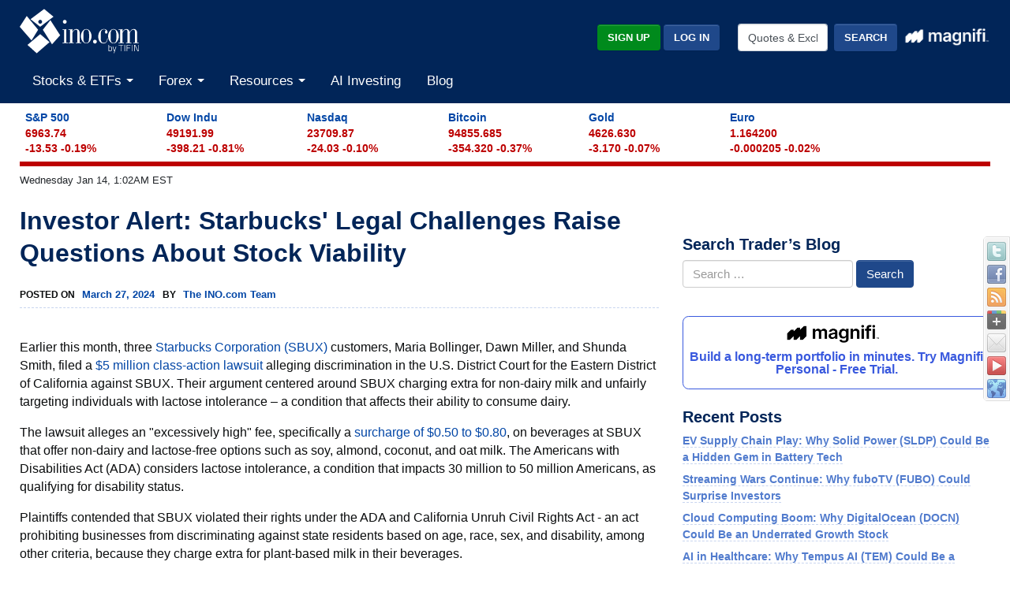

--- FILE ---
content_type: text/html; charset=UTF-8
request_url: https://www.ino.com/blog/2024/03/investor-alert-starbucks-legal-challenges-raise-questions-about-stock-viability/
body_size: 18458
content:
<!DOCTYPE html>
<html class="no-js" lang="en-US" xmlns:fb="https://www.facebook.com/2008/fbml" xmlns:addthis="https://www.addthis.com/help/api-spec" >
<head>
<meta charset="UTF-8">
<meta http-equiv="X-UA-Compatible" content="IE=edge">
<meta name="viewport" content="width=device-width, initial-scale=1">
<link rel="profile" href="https://gmpg.org/xfn/11">
<meta name="theme-color" content="#012558">
<link rel="SHORTCUT ICON" href="https://assets.ino.com/img/logo/ino-icon.ico">
<link rel="apple-touch-icon" href="https://assets.ino.com/img/logo/ino-apple-57.png">
<link rel="dns-prefetch" href="https://www.google.com">
<link rel="preconnect" href="https://www.google-analytics.com">
<link rel="preconnect" href="https://www.gstatic.com">

<script data-cfasync="false" type="text/javascript">
  var freestar = freestar || {};
  freestar.hitTime = Date.now();
  freestar.queue = freestar.queue || [];
  freestar.config = freestar.config || {};
  freestar.debug = window.location.search.indexOf('fsdebug') === -1 ? false : true;
  freestar.config.enabled_slots = [];
  !function(a,b){var c=b.getElementsByTagName("script")[0],d=b.createElement("script"),e="https://a.pub.network/ino-com";e+=freestar.debug?"/qa/pubfig.min.js":"/pubfig.min.js",d.async=!0,d.src=e,c.parentNode.insertBefore(d,c)}(window,document);
  freestar.initCallback = function () { (freestar.config.enabled_slots.length === 0) ? freestar.initCallbackCalled = false : freestar.newAdSlots(freestar.config.enabled_slots) }
</script>

<meta name='robots' content='index, follow, max-image-preview:large, max-snippet:-1, max-video-preview:-1' />

            <script data-no-defer="1" data-ezscrex="false" data-cfasync="false" data-pagespeed-no-defer data-cookieconsent="ignore">
                var ctPublicFunctions = {"_ajax_nonce":"5fce57de15","_rest_nonce":"f67013f83a","_ajax_url":"\/blog\/wp-admin\/admin-ajax.php","_rest_url":"https:\/\/www.ino.com\/blog\/wp-json\/","data__cookies_type":"alternative","data__ajax_type":"rest","text__wait_for_decoding":"Decoding the contact data, let us a few seconds to finish. Anti-Spam by CleanTalk","cookiePrefix":"","wprocket_detected":false,"host_url":"www.ino.com"}
            </script>
        
            <script data-no-defer="1" data-ezscrex="false" data-cfasync="false" data-pagespeed-no-defer data-cookieconsent="ignore">
                var ctPublic = {"_ajax_nonce":"5fce57de15","settings__forms__check_internal":"0","settings__forms__check_external":"0","settings__forms__search_test":"1","settings__data__bot_detector_enabled":"1","blog_home":"https:\/\/www.ino.com\/blog\/","pixel__setting":"3","pixel__enabled":true,"pixel__url":"https:\/\/moderate11-v4.cleantalk.org\/pixel\/e164bd6c2df7d80c3d02e43074fd2c12.gif","data__email_check_before_post":"1","data__email_check_exist_post":0,"data__cookies_type":"alternative","data__key_is_ok":true,"data__visible_fields_required":true,"wl_brandname":"Anti-Spam by CleanTalk","wl_brandname_short":"CleanTalk","ct_checkjs_key":"95f56b1ccdc945ee8ed33c9c861d2d9d1adbbfbdffe24b62c6664ba65f926f70","emailEncoderPassKey":"daa690b3124652a7217c4bc67e15d112","bot_detector_forms_excluded":"W10=","advancedCacheExists":false,"varnishCacheExists":true,"wc_ajax_add_to_cart":false}
            </script>
        
	<!-- This site is optimized with the Yoast SEO Premium plugin v23.4 (Yoast SEO v23.6) - https://yoast.com/wordpress/plugins/seo/ -->
	<title>Investor Alert: Starbucks&#039; Legal Challenges Raise Questions About Stock Viability - INO.com Trader&#039;s Blog</title>
	<meta name="description" content="Starbucks (SBUX) heavily influences the coffee market. However, it faces considerable legal obstacles, highlighting the necessity of a comprehensive review before evaluating it as a potential investment option. Thus, let us examine the company&#039;s current standing and its possible repercussions on performance, reputation, and sustainability in the long run…" />
	<link rel="canonical" href="https://www.ino.com/blog/2024/03/investor-alert-starbucks-legal-challenges-raise-questions-about-stock-viability/" />
	<meta property="og:locale" content="en_US" />
	<meta property="og:type" content="article" />
	<meta property="og:title" content="Investor Alert: Starbucks&#039; Legal Challenges Raise Questions About Stock Viability - INO.com Trader&#039;s Blog" />
	<meta property="og:description" content="Starbucks (SBUX) heavily influences the coffee market. However, it faces considerable legal obstacles, highlighting the necessity of a comprehensive review before evaluating it as a potential investment option. Thus, let us examine the company&#039;s current standing and its possible repercussions on performance, reputation, and sustainability in the long run…" />
	<meta property="og:url" content="https://www.ino.com/blog/2024/03/investor-alert-starbucks-legal-challenges-raise-questions-about-stock-viability/" />
	<meta property="og:site_name" content="INO.com Trader&#039;s Blog" />
	<meta property="article:publisher" content="https://www.facebook.com/inocom/" />
	<meta property="article:published_time" content="2024-03-27T10:00:02+00:00" />
	<meta property="article:modified_time" content="2024-04-01T14:15:40+00:00" />
	<meta property="og:image" content="https://www.ino.com/blog/wp-content/uploads/2010/07/starbucksman.jpg" />
	<meta property="og:image:width" content="288" />
	<meta property="og:image:height" content="290" />
	<meta property="og:image:type" content="image/jpeg" />
	<meta name="author" content="The INO.com Team" />
	<meta name="twitter:card" content="summary_large_image" />
	<meta name="twitter:label1" content="Written by" />
	<meta name="twitter:data1" content="The INO.com Team" />
	<meta name="twitter:label2" content="Est. reading time" />
	<meta name="twitter:data2" content="5 minutes" />
	<script type="application/ld+json" class="yoast-schema-graph">{"@context":"https://schema.org","@graph":[{"@type":"Article","@id":"https://www.ino.com/blog/2024/03/investor-alert-starbucks-legal-challenges-raise-questions-about-stock-viability/#article","isPartOf":{"@id":"https://www.ino.com/blog/2024/03/investor-alert-starbucks-legal-challenges-raise-questions-about-stock-viability/"},"author":{"name":"The INO.com Team","@id":"https://www.ino.com/blog/#/schema/person/d86a8cce826b7bd105200d88bb28a280"},"headline":"Investor Alert: Starbucks' Legal Challenges Raise Questions About Stock Viability","datePublished":"2024-03-27T10:00:02+00:00","dateModified":"2024-04-01T14:15:40+00:00","mainEntityOfPage":{"@id":"https://www.ino.com/blog/2024/03/investor-alert-starbucks-legal-challenges-raise-questions-about-stock-viability/"},"wordCount":873,"publisher":{"@id":"https://www.ino.com/blog/#organization"},"image":{"@id":"https://www.ino.com/blog/2024/03/investor-alert-starbucks-legal-challenges-raise-questions-about-stock-viability/#primaryimage"},"thumbnailUrl":"https://www.ino.com/blog/wp-content/uploads/2010/07/starbucksman.jpg","keywords":["$5 million class-action lawsuit","221 shares","246 shares","5","a negative impact on its business","an unsuccessful beta test","boycott SBUX products","burn and laceration risks","Nestlé S.A. (NSRGY)","Rachel Ruggeri","sell 3","Starbucks Corporation (SBUX)","surcharge of $0.50 to $0.80"],"articleSection":["General"],"inLanguage":"en-US"},{"@type":"WebPage","@id":"https://www.ino.com/blog/2024/03/investor-alert-starbucks-legal-challenges-raise-questions-about-stock-viability/","url":"https://www.ino.com/blog/2024/03/investor-alert-starbucks-legal-challenges-raise-questions-about-stock-viability/","name":"Investor Alert: Starbucks' Legal Challenges Raise Questions About Stock Viability - INO.com Trader&#039;s Blog","isPartOf":{"@id":"https://www.ino.com/blog/#website"},"primaryImageOfPage":{"@id":"https://www.ino.com/blog/2024/03/investor-alert-starbucks-legal-challenges-raise-questions-about-stock-viability/#primaryimage"},"image":{"@id":"https://www.ino.com/blog/2024/03/investor-alert-starbucks-legal-challenges-raise-questions-about-stock-viability/#primaryimage"},"thumbnailUrl":"https://www.ino.com/blog/wp-content/uploads/2010/07/starbucksman.jpg","datePublished":"2024-03-27T10:00:02+00:00","dateModified":"2024-04-01T14:15:40+00:00","description":"Starbucks (SBUX) heavily influences the coffee market. However, it faces considerable legal obstacles, highlighting the necessity of a comprehensive review before evaluating it as a potential investment option. Thus, let us examine the company's current standing and its possible repercussions on performance, reputation, and sustainability in the long run…","inLanguage":"en-US","potentialAction":[{"@type":"ReadAction","target":["https://www.ino.com/blog/2024/03/investor-alert-starbucks-legal-challenges-raise-questions-about-stock-viability/"]}]},{"@type":"ImageObject","inLanguage":"en-US","@id":"https://www.ino.com/blog/2024/03/investor-alert-starbucks-legal-challenges-raise-questions-about-stock-viability/#primaryimage","url":"https://www.ino.com/blog/wp-content/uploads/2010/07/starbucksman.jpg","contentUrl":"https://www.ino.com/blog/wp-content/uploads/2010/07/starbucksman.jpg","width":"288","height":"290"},{"@type":"WebSite","@id":"https://www.ino.com/blog/#website","url":"https://www.ino.com/blog/","name":"INO.com Trader&#039;s Blog","description":"Expert Charts, Trading Tips and Technical Analysis from INO.com","publisher":{"@id":"https://www.ino.com/blog/#organization"},"potentialAction":[{"@type":"SearchAction","target":{"@type":"EntryPoint","urlTemplate":"https://www.ino.com/blog/?s={search_term_string}"},"query-input":{"@type":"PropertyValueSpecification","valueRequired":true,"valueName":"search_term_string"}}],"inLanguage":"en-US"},{"@type":"Organization","@id":"https://www.ino.com/blog/#organization","name":"INO.com Trader&#039;s Blog","url":"https://www.ino.com/blog/","logo":{"@type":"ImageObject","inLanguage":"en-US","@id":"https://www.ino.com/blog/#/schema/logo/image/","url":"https://www.ino.com/blog/wp-content/uploads/2018/12/inologo-400.jpg","contentUrl":"https://www.ino.com/blog/wp-content/uploads/2018/12/inologo-400.jpg","width":400,"height":472,"caption":"INO.com Trader&#039;s Blog"},"image":{"@id":"https://www.ino.com/blog/#/schema/logo/image/"},"sameAs":["https://www.facebook.com/inocom/","https://www.linkedin.com/company-beta/1056449/"]},{"@type":"Person","@id":"https://www.ino.com/blog/#/schema/person/d86a8cce826b7bd105200d88bb28a280","name":"The INO.com Team","image":{"@type":"ImageObject","inLanguage":"en-US","@id":"https://www.ino.com/blog/#/schema/person/image/","url":"https://secure.gravatar.com/avatar/cb06ce065c1db526fc31f4d08d898a30?s=96&d=identicon&r=pg","contentUrl":"https://secure.gravatar.com/avatar/cb06ce065c1db526fc31f4d08d898a30?s=96&d=identicon&r=pg","caption":"The INO.com Team"},"url":"https://www.ino.com/blog/author/the-ino-com-team/"}]}</script>
	<!-- / Yoast SEO Premium plugin. -->


<link rel='dns-prefetch' href='//moderate.cleantalk.org' />
<link rel='dns-prefetch' href='//assets.ino.com' />
<link rel='dns-prefetch' href='//magnificommunities.com' />
<link rel="alternate" type="application/rss+xml" title="INO.com Trader&#039;s Blog &raquo; Feed" href="https://www.ino.com/blog/feed/" />
<link rel="alternate" type="application/rss+xml" title="INO.com Trader&#039;s Blog &raquo; Comments Feed" href="https://www.ino.com/blog/comments/feed/" />
<link rel='stylesheet' id='dpSocialBar_headcss-css' href='https://www.ino.com/blog/wp-content/plugins/dpSocialBar/css/dpSocialBar.css?ver=1.0' type='text/css' media='all' />
<link rel='stylesheet' id='ct_public_css-css' href='https://www.ino.com/blog/wp-content/plugins/cleantalk-spam-protect/css/cleantalk-public.min.css?ver=6.43.1' type='text/css' media='all' />
<link rel='stylesheet' id='ct_email_decoder_css-css' href='https://www.ino.com/blog/wp-content/plugins/cleantalk-spam-protect/css/cleantalk-email-decoder.min.css?ver=6.43.1' type='text/css' media='all' />
<link rel='stylesheet' id='wp-polls-css' href='https://www.ino.com/blog/wp-content/plugins/wp-polls/polls-css.css?ver=2.77.2' type='text/css' media='all' />
<style id='wp-polls-inline-css' type='text/css'>
.wp-polls .pollbar {
	margin: 1px;
	font-size: 13px;
	line-height: 15px;
	height: 15px;
	background-image: url('https://www.ino.com/blog/wp-content/plugins/wp-polls/images/default_gradient/pollbg.gif');
	border: 1px solid #c8c8c8;
}

</style>
<link rel='stylesheet' id='ino-main-css' href='https://assets.ino.com/img/css/ino-main.css?ver=1.2' type='text/css' media='all' />
<link rel='stylesheet' id='magnifi-exit-css' href='https://magnificommunities.com/assets/magnifi-exit/magnifi-exit-popup.css?ver=1.2' type='text/css' media='all' />
<link rel='stylesheet' id='main-css' href='https://www.ino.com/blog/wp-content/themes/ino/style.css?ver=1.2' type='text/css' media='all' />
<link rel='stylesheet' id='addthis_all_pages-css' href='https://www.ino.com/blog/wp-content/plugins/addthis/frontend/build/addthis_wordpress_public.min.css?ver=6.6.2' type='text/css' media='all' />
<script type="0f8676925f5298bb7720da44-text/javascript" src="https://www.ino.com/blog/wp-includes/js/jquery/jquery.min.js?ver=3.7.1" id="jquery-core-js"></script>
<script type="0f8676925f5298bb7720da44-text/javascript" src="https://www.ino.com/blog/wp-includes/js/jquery/jquery-migrate.min.js?ver=3.4.1" id="jquery-migrate-js"></script>
<script type="0f8676925f5298bb7720da44-text/javascript" src="https://www.ino.com/blog/wp-content/plugins/dpSocialBar/js/jquery.dpSocialBar.js?ver=1.0" id="dpSocialBar-js"></script>
<script type="0f8676925f5298bb7720da44-text/javascript" data-pagespeed-no-defer src="https://www.ino.com/blog/wp-content/plugins/cleantalk-spam-protect/js/apbct-public-bundle.min.js?ver=6.43.1" id="ct_public_functions-js"></script>
<script type="0f8676925f5298bb7720da44-text/javascript" src="https://moderate.cleantalk.org/ct-bot-detector-wrapper.js?ver=6.43.1" id="ct_bot_detector-js"></script>
<script type="0f8676925f5298bb7720da44-text/javascript" src="https://assets.ino.com/img/js/modernizr-custom.js?ver=3.6.0" id="modernizr_js-js"></script>
<link rel="https://api.w.org/" href="https://www.ino.com/blog/wp-json/" /><link rel="alternate" title="JSON" type="application/json" href="https://www.ino.com/blog/wp-json/wp/v2/posts/59341" /><link rel="EditURI" type="application/rsd+xml" title="RSD" href="https://www.ino.com/blog/xmlrpc.php?rsd" />

<link rel='shortlink' href='https://www.ino.com/blog/?p=59341' />
<link rel="alternate" title="oEmbed (JSON)" type="application/json+oembed" href="https://www.ino.com/blog/wp-json/oembed/1.0/embed?url=https%3A%2F%2Fwww.ino.com%2Fblog%2F2024%2F03%2Finvestor-alert-starbucks-legal-challenges-raise-questions-about-stock-viability%2F" />
<link rel="alternate" title="oEmbed (XML)" type="text/xml+oembed" href="https://www.ino.com/blog/wp-json/oembed/1.0/embed?url=https%3A%2F%2Fwww.ino.com%2Fblog%2F2024%2F03%2Finvestor-alert-starbucks-legal-challenges-raise-questions-about-stock-viability%2F&#038;format=xml" />
<script type='text/javascript' data-cfasync='false'>var _mmunch = {'front': false, 'page': false, 'post': false, 'category': false, 'author': false, 'search': false, 'attachment': false, 'tag': false};_mmunch['post'] = true; _mmunch['postData'] = {"ID":59341,"post_name":"investor-alert-starbucks-legal-challenges-raise-questions-about-stock-viability","post_title":"Investor Alert: Starbucks' Legal Challenges Raise Questions About Stock Viability","post_type":"post","post_author":"41","post_status":"publish"}; _mmunch['postCategories'] = [{"term_id":1,"name":"General","slug":"general","term_group":0,"term_taxonomy_id":1,"taxonomy":"category","description":"","parent":0,"count":3453,"filter":"raw","cat_ID":1,"category_count":3453,"category_description":"","cat_name":"General","category_nicename":"general","category_parent":0}]; _mmunch['postTags'] = [{"term_id":33841,"name":"$5 million class-action lawsuit","slug":"5-million-class-action-lawsuit","term_group":0,"term_taxonomy_id":33856,"taxonomy":"post_tag","description":"","parent":0,"count":1,"filter":"raw"},{"term_id":33834,"name":"221 shares","slug":"221-shares","term_group":0,"term_taxonomy_id":33849,"taxonomy":"post_tag","description":"","parent":0,"count":1,"filter":"raw"},{"term_id":33832,"name":"246 shares","slug":"246-shares","term_group":0,"term_taxonomy_id":33847,"taxonomy":"post_tag","description":"","parent":0,"count":1,"filter":"raw"},{"term_id":33831,"name":"5","slug":"5","term_group":0,"term_taxonomy_id":33846,"taxonomy":"post_tag","description":"","parent":0,"count":1,"filter":"raw"},{"term_id":33837,"name":"a negative impact on its business","slug":"a-negative-impact-on-its-business","term_group":0,"term_taxonomy_id":33852,"taxonomy":"post_tag","description":"","parent":0,"count":1,"filter":"raw"},{"term_id":33836,"name":"an unsuccessful beta test","slug":"an-unsuccessful-beta-test","term_group":0,"term_taxonomy_id":33851,"taxonomy":"post_tag","description":"","parent":0,"count":1,"filter":"raw"},{"term_id":33838,"name":"boycott SBUX products","slug":"boycott-sbux-products","term_group":0,"term_taxonomy_id":33853,"taxonomy":"post_tag","description":"","parent":0,"count":1,"filter":"raw"},{"term_id":33839,"name":"burn and laceration risks","slug":"burn-and-laceration-risks","term_group":0,"term_taxonomy_id":33854,"taxonomy":"post_tag","description":"","parent":0,"count":1,"filter":"raw"},{"term_id":32125,"name":"Nestl\u00e9 S.A. (NSRGY)","slug":"nestle-s-a-nsrgy","term_group":0,"term_taxonomy_id":32140,"taxonomy":"post_tag","description":"","parent":0,"count":4,"filter":"raw"},{"term_id":33835,"name":"Rachel Ruggeri","slug":"rachel-ruggeri","term_group":0,"term_taxonomy_id":33850,"taxonomy":"post_tag","description":"","parent":0,"count":1,"filter":"raw"},{"term_id":33833,"name":"sell 3","slug":"sell-3","term_group":0,"term_taxonomy_id":33848,"taxonomy":"post_tag","description":"","parent":0,"count":1,"filter":"raw"},{"term_id":32115,"name":"Starbucks Corporation (SBUX)","slug":"starbucks-corporation-sbux","term_group":0,"term_taxonomy_id":32130,"taxonomy":"post_tag","description":"","parent":0,"count":4,"filter":"raw"},{"term_id":33840,"name":"surcharge of $0.50 to $0.80","slug":"surcharge-of-0-50-to-0-80","term_group":0,"term_taxonomy_id":33855,"taxonomy":"post_tag","description":"","parent":0,"count":1,"filter":"raw"}]; _mmunch['postAuthor'] = {"name":"The INO.com Team","ID":41};</script><script data-cfasync="false" src="//a.mailmunch.co/app/v1/site.js" id="mailmunch-script" data-plugin="mailmunch" data-mailmunch-site-id="288935" async></script><style type="text/css">.recentcomments a{display:inline !important;padding:0 !important;margin:0 !important;}</style><script data-cfasync="false" type="text/javascript">if (window.addthis_product === undefined) { window.addthis_product = "wpp"; } if (window.wp_product_version === undefined) { window.wp_product_version = "wpp-6.2.7"; } if (window.addthis_share === undefined) { window.addthis_share = {}; } if (window.addthis_config === undefined) { window.addthis_config = {"data_track_clickback":true,"ignore_server_config":true,"ui_atversion":"300","data_track_addressbar":true}; } if (window.addthis_layers === undefined) { window.addthis_layers = {}; } if (window.addthis_layers_tools === undefined) { window.addthis_layers_tools = [{"sharetoolbox":{"numPreferredServices":5,"thirdPartyButtons":true,"services":"facebook_like,tweet,pinterest_pinit,counter","elements":".addthis_inline_share_toolbox_above,.at-above-post"}},{"sharetoolbox":{"numPreferredServices":5,"counts":"one","size":"32px","style":"fixed","shareCountThreshold":0,"elements":".addthis_inline_share_toolbox_below,.at-below-post"}}]; } else { window.addthis_layers_tools.push({"sharetoolbox":{"numPreferredServices":5,"thirdPartyButtons":true,"services":"facebook_like,tweet,pinterest_pinit,counter","elements":".addthis_inline_share_toolbox_above,.at-above-post"}}); window.addthis_layers_tools.push({"sharetoolbox":{"numPreferredServices":5,"counts":"one","size":"32px","style":"fixed","shareCountThreshold":0,"elements":".addthis_inline_share_toolbox_below,.at-below-post"}});  } if (window.addthis_plugin_info === undefined) { window.addthis_plugin_info = {"info_status":"enabled","cms_name":"WordPress","plugin_name":"Share Buttons by AddThis","plugin_version":"6.2.7","plugin_mode":"WordPress","anonymous_profile_id":"wp-8441ee0ad238d2fb9d23d36446051e5e","page_info":{"template":"posts","post_type":""},"sharing_enabled_on_post_via_metabox":false}; } 
                    (function() {
                      var first_load_interval_id = setInterval(function () {
                        if (typeof window.addthis !== 'undefined') {
                          window.clearInterval(first_load_interval_id);
                          if (typeof window.addthis_layers !== 'undefined' && Object.getOwnPropertyNames(window.addthis_layers).length > 0) {
                            window.addthis.layers(window.addthis_layers);
                          }
                          if (Array.isArray(window.addthis_layers_tools)) {
                            for (i = 0; i < window.addthis_layers_tools.length; i++) {
                              window.addthis.layers(window.addthis_layers_tools[i]);
                            }
                          }
                        }
                     },1000)
                    }());
                </script> <script data-cfasync="false" type="text/javascript" src="https://s7.addthis.com/js/300/addthis_widget.js#pubid=ra-52d40e4a453a3e8b" async="async"></script>
</head>

<body data-rsssl=1 class="post-template-default single single-post postid-59341 single-format-standard group-blog">
    <header role="banner" class="site-header">
      <div class="container-fluid">
          <div class="row pt-1">
              <div class="col-5 col-sm-4">
                  <a href="https://www.ino.com/" class="mr-sm-2 mr-lg-3 mr-xl-4 navbar-brand">
                    <img src="https://assets.ino.com/img/sites/ino/INO.com-by-TIFIN.svg" alt="INO.com by TIFIN" width="151" height="57">
                  </a>
              </div>
          <div class="col-7 col-sm-8 text-right">
              <div class="row align-items-center mt-4">
                  <div class="col-12 col-md-6 col-lg-7 pr-2">
                      <div class="inoplus-header-btns invisible">
                          <a class="btn btn-success" href="https://quotes.ino.com/ino-plus/sign-up.html">Sign Up</a>
                          <a class="btn btn-secondary" href="https://quotes.ino.com/ino-plus/login.html">Log In</a>
                      </div>
                      <div class="inoplus-welcome-mssg invisible">
                          <span class="text-light">Welcome back!</span>
                      </div>
                  </div>
                  <div class="col col-md-6 col-lg-5 text-right d-none d-md-block">
                      <div class="site-header__search clearfix">
                          <form name="site-search-form" method="GET" action="https://quotes.ino.com/search/"
                                id="site-search-form">
                              <div class="form-group">
                                  <label for="site-search" class="sr-only">Quotes &amp; Exchanges</label>
                                  <input name="q" id="site-search" type="text" accesskey="q" value="Quotes &amp; Exchanges" size="20" onBlur="if (!window.__cfRLUnblockHandlers) return false; if(this.value=='') {this.value='Quotes &amp; Exchanges';}" onFocus="if (!window.__cfRLUnblockHandlers) return false; if(this.value=='Quotes &amp; Exchanges') {this.value='';}" class="form-control mr-lg-2 site-header__search-field" data-cf-modified-0f8676925f5298bb7720da44-="">
                                  <input type="submit" name="search" value="Search"
                                         class="btn btn-secondary site-header__search-btn">
                                  <div class="ml-2 mt-1">
				      <a href="https://magnifi.com/magnifi-personal/trynow?utm_medium=web&utm_source=mc-referral&utm_campaign=INO&utm_ad_type=banner&utm_goal=trial&utm_content=inodisplay">
                                          <img src="https://quotes.ino.com/img/sites/magnifi/logo/Magnifi_Rebrand_lockup1-white.png"
                                               width="110" alt="Magnifi">
                                      </a>
                                  </div>
                              </div>
                          </form>
                      </div>
                  </div>
              </div>
          </div>
      </div>
          <div class="row mobile-search d-flex d-md-none">
              <div class="col-2 p-2 d-md-none">
                  <div class="navbar-light">
                      <button aria-controls="app-nav" type="button" aria-label="Toggle navigation" class="navbar-toggler"
                              data-toggle="collapse" data-target="#app-nav">
                          <span class="navbar-toggler-icon"></span>
                      </button>
                  </div>
              </div>
              <div class="col-10 p-2">
                  <div class="site-header__search clearfix">
                      <form name="mobile-search-form" method="GET" action="https://quotes.ino.com/search/"
                            id="mobile-search-form">
                          <div class="form-group">
                              <label for="mobile-site-search" class="sr-only">Quotes &amp; Exchanges</label>
                              <input name="q" id="mobile-site-search" type="text" accesskey="q" value="Quotes &amp; Exchanges" size="20" onBlur="if (!window.__cfRLUnblockHandlers) return false; if(this.value=='') {this.value='Quotes &amp; Exchanges';}" onFocus="if (!window.__cfRLUnblockHandlers) return false; if(this.value=='Quotes &amp; Exchanges') {this.value='';}" class="form-control mr-lg-2 site-header__search-field" data-cf-modified-0f8676925f5298bb7720da44-="">
                              <input type="submit" name="search" value="Search"
                                     class="btn btn-secondary site-header__search-btn">
                              <div class="ml-2 mt-1">
				  <a href="https://magnifi.com/magnifi-personal/trynow?utm_medium=web&utm_source=mc-referral&utm_campaign=INO&utm_ad_type=banner&utm_goal=trial&utm_content=inodisplay">
                                      <img src="https://quotes.ino.com/img/sites/magnifi/logo/Magnifi_Rebrand_lockup1-white.png"
                                           width="110" alt="Magnifi">
                                  </a>
                              </div>
                          </div>
                      </form>
                  </div>
              </div>
          </div>

          <nav role="navigation" class="navbar navbar-expand-md navbar-light">
          <div class="site-navigation mt-2 navbar-collapse collapse" id="app-nav">
              <ul class="mr-auto navbar-nav">
                  <li class="nav-item dropdown megamenu">
                      <a class="nav-link dropdown-toggle" id="stocksDropdown" data-toggle="dropdown" role="button" aria-haspopup="true" aria-expanded="false" href="https://quotes.ino.com/indexes.html">
                          Stocks & ETFs
                      </a>
                      <div class="dropdown-menu" aria-labelledby="stocksDropdown">
                          <div class="container px-lg-5 pt-lg-2 pb-lg-4">
                              <div class="row bg-white">
                                  <div class="col-sm-4">
                                      <h4 class="submenu-header">Pulse</h4>
                                      <ul class="list-unstyled">
                                          <li class="nav-item"><a class="nav-link" href="https://quotes.ino.com/indexes.html">Stock Market Snapshot</a></li>
                                      </ul>
                                      <h4 class="submenu-header">World Indices</h4>
                                      <ul class="list-unstyled">
                                          <li class="nav-item"><a class="nav-link" href="https://quotes.ino.com/exchanges/exchange.html?e=WORLD#Indices%20-%20Americas">Americas</a></li>
                                          <li class="nav-item"><a class="nav-link" href="https://quotes.ino.com/exchanges/exchange.html?e=WORLD#Indices%20-%20Asia%2FPacific">Asia/Pacific</a></li>
                                          <li class="nav-item"><a class="nav-link" href="https://quotes.ino.com/exchanges/exchange.html?e=WORLD#Indices%20-%20Europe">Europe</a></li>
                                          <li class="nav-item"><a class="nav-link" href="https://quotes.ino.com/exchanges/exchange.html?e=WORLD#Indices%20-%20Middle%20East%2FAfrica">Middle East/Africa</a></li>
                                      </ul>
                                      <h4 class="submenu-header">U.S. Indices</h4>
                                      <ul class="list-unstyled">
                                          <li class="nav-item"><a class="nav-link" href="https://quotes.ino.com/exchanges/exchange.html?e=DOW">Dow Jones Industrial Average</a></li>
                                          <li class="nav-item"><a class="nav-link" href="https://quotes.ino.com/charting/?s=CME_SP500">S&P 500</a></li>
                                      </ul>
                                      <h4 class="submenu-header">Exchange Traded Funds (ETFs)</h4>
                                      <ul class="list-unstyled">
                                          <li class="nav-item"><a class="nav-link" href="https://quotes.ino.com/exchanges/exchange.html?e=ETF">ETF Quote Board</a></li>
                                      </ul>
                                  </div>
                                  <div class="col-sm-4">
                                      <h4 class="submenu-header">Market Action</h4>
                                      <ul class="list-unstyled">
                                          <li class="nav-item"><a class="nav-link" href="https://quotes.ino.com/analysis/extremes/">Extreme Markets</a></li>
                                          <li class="nav-item"><a class="nav-link" href="https://quotes.ino.com/analysis/extremes/All_Stocks#winners">Extreme Stock Winners</a></li>
                                          <li class="nav-item"><a class="nav-link" href="https://quotes.ino.com/analysis/extremes/All_Stocks#losers">Extreme Stocks Losers</a></li>
                                          <li class="nav-item"><a class="nav-link" href="https://quotes.ino.com/analysis/extremes/NASDAQ_Stocks_less_than_USD5">Extreme Stocks Under $5</a></li>
                                          <li class="nav-item"><a class="nav-link" href="https://quotes.ino.com/analysis/extremes/Canadian_Stocks">Extreme Canadian Stocks</a></li>
                                          <li class="nav-item"><a class="nav-link" href="https://quotes.ino.com/analysis/extremes/NASDAQ_Stocks">Extreme NASDAQ Stocks</a></li>
                                          <li class="nav-item"><a class="nav-link" href="https://quotes.ino.com/analysis/extremes/NYSE_Stocks">Extreme NYSE Stocks</a></li>
                                          <li class="nav-item"><a class="nav-link" href="https://quotes.ino.com/analysis/splits/">Recent Splits</a></li>
                                      </ul>
                                  </div>
                                  <div class="col-sm-4">
                                      <h4 class="submenu-header">Free Tools & Analysis</h4>
                                      <ul class="list-unstyled">
                                          <li class="nav-item"><a class="nav-link" href="https://club.ino.com/topstocks/" target="_blank">Top Stocks</a></li>
                                          <li class="nav-item"><a class="nav-link" href="https://club.ino.com/toppennystocks/" target="_blank">Top Penny Stocks</a></li>
                                          <li class="nav-item"><a class="nav-link" href="https://club.ino.com/toptechstocks/" target="_blank">Top Tech Stocks</a></li>
                                          <li class="nav-item"><a class="nav-link" href="https://club.ino.com/topetfs/" target="_blank">Top ETFs</a></li>
                                          <li class="nav-item"><a class="nav-link" href="https://www.ino.com/stockoftheweek/uncover/">Stock of the Week</a></li>
                                          <li class="nav-item"><a class="nav-link" href="https://club.ino.com/trend/?v=stock" target="_blank">Trend Analysis Report</a></li>
                                      </ul>
                                  </div>
                              </div>
                          </div>
                      </div>
                  </li>
                  <li class="nav-item dropdown megamenu">
                      <a class="nav-link dropdown-toggle" id="forexDropdown" data-toggle="dropdown" role="button" aria-haspopup="true" aria-expanded="false" href="https://quotes.ino.com/">
                          Forex
                      </a>
                      <div class="dropdown-menu" aria-labelledby="forexDropdown">
                          <div class="container px-lg-5 pt-lg-2 pb-lg-4">
                              <div class="row bg-white">
                                  <div class="col-sm-4">
                                      <h4 class="submenu-header">Realtime Foreign Exchange</h4>
                                      <ul class="list-unstyled">
                                          <li class="nav-item"><a class="nav-link" href="https://quotes.ino.com/exchanges/exchange.html?e=FOREX#Dollar%20Rates">Dollar Rates</a></li>
                                          <li class="nav-item"><a class="nav-link" href="https://quotes.ino.com/exchanges/exchange.html?e=FOREX#Euro%20Rates">Euro Rates</a></li>
                                          <li class="nav-item"><a class="nav-link" href="https://quotes.ino.com/exchanges/exchange.html?e=FOREX#Metals">Spot Metals</a></li>
                                          <li class="nav-item"><a class="nav-link" href="https://quotes.ino.com/exchanges/exchange.html?e=FOREX#Other%20Asian%20Currencies">Asian Currencies</a></li>
                                          <li class="nav-item"><a class="nav-link" href="https://quotes.ino.com/exchanges/exchange.html?e=FOREX#Other%20European%20Currencies">European Currencies</a></li>
                                          <li class="nav-item"><a class="nav-link" href="https://quotes.ino.com/exchanges/exchange.html?e=FOREX#Other%20World%20Currencies">World Currencies</a></li>
                                          <li class="nav-item"><a class="nav-link" href="https://quotes.ino.com/exchanges/category.html?c=cryptocurrencies">Cryptocurrencies</a></li>
                                      </ul>
                                  </div>
                                  <div class="col-sm-4">
                                      <h4 class="submenu-header">Free Tools & Analysis</h4>
                                      <ul class="list-unstyled">
                                          <li class="nav-item"><a class="nav-link" href="https://club.ino.com/topforexpairs/" target="_blank">Top Forex Pairs</a></li>
                                      </ul>
                                  </div>
                              </div>
                          </div>
                      </div>
                  </li>
                  <li class="nav-item dropdown megamenu">
                      <a class="nav-link dropdown-toggle" id="resourcesDropdown" data-toggle="dropdown" role="button" aria-haspopup="true" aria-expanded="false" href="https://quotes.ino.com/">
                          Resources
                      </a>
                      <div class="dropdown-menu" aria-labelledby="resourcesDropdown">
                          <div class="container px-lg-5 pt-lg-2 pb-lg-4">
                              <div class="row bg-white">
                                  <div class="col-sm-4">
                                      <h4 class="submenu-header">INO Portfolio</h4>
                                      <ul class="list-unstyled">
                                          <li class="nav-item"><a class="nav-link" href="https://quotes.ino.com/portfolio/">Fast View</a></li>
                                          <li class="nav-item"><a class="nav-link" href="https://quotes.ino.com/portfolio/?v=d">Detailed View</a></li>
                                          <li class="nav-item"><a class="nav-link" href="https://quotes.ino.com/portfolio/">Login or Create Portfolio</a></li>
                                      </ul>
                                      <h4 class="submenu-header">Drift Trader</h4>
                                      <ul class="list-unstyled">
                                          <li class="nav-item"><a class="nav-link" href="https://www.ino.com/drifttrader/join/" target="_blank">Learn More</a></li>
                                          <li class="nav-item"><a class="nav-link" href="https://www.ino.com/drifttrader/login.html" target="_blank">Log In</a></li>
                                      </ul>
                                  </div>
                                  <div class="col-sm-4">
                                      <h4 class="submenu-header">MarketClub</h4>
                                      <ul class="list-unstyled">
                                          <li class="nav-item"><a class="nav-link" href="https://club.ino.com/join/" target="_blank">Join Now</a></li>
                                          <li class="nav-item"><a class="nav-link" href="https://club.ino.com/join/login.html" target="_blank">Log In</a></li>
                                          <li class="nav-item"><a class="nav-link" href="https://club.ino.com/join/triangles.html" target="_blank">Trade Triangle Signals</a></li>
                                          <li class="nav-item"><a class="nav-link" href="https://club.ino.com/trend/" target="_blank">Free Trend Analysis</a></li>
                                      </ul>
                                  </div>
                                  <div class="col-sm-4">
                                      <h4 class="submenu-header">Free Tools & Analysis</h4>
                                      <ul class="list-unstyled">
                                          <li class="nav-item"><a class="nav-link" href="https://www.ino.com/news/commentary/">Market Commentary</a></li>
                                          <li class="nav-item"><a class="nav-link" href="https://www.ino.com/email/commentary/sign-up/?inonav">Daily Market Breakdown</a></li>
                                          <li class="nav-item"><a class="nav-link" href="https://club.ino.com/trend/" target="_blank">Trend Analysis Report</a></li>
                                      </ul>
                                      <h4 class="submenu-header">Help</h4>
                                      <ul class="list-unstyled">
                                          <li class="nav-item"><a class="nav-link" href="https://www.ino.com/email/">Email Services</a></li>
                                          <li class="nav-item"><a class="nav-link" href="https://www.ino.com/help/">About INO</a></li>
                                          <li class="nav-item"><a class="nav-link" href="https://www.ino.com/advertising/">Advertising</a></li>
                                          <li class="nav-item"><a class="nav-link" href="https://www.ino.com/help/contact.html">Contact Us</a></li>
                                      </ul>
                                  </div>
                              </div>
                          </div>
                      </div>
                  </li>
                    <li class="nav-item"><a class="nav-link"
					    href="https://magnifi.com/magnifi-personal/trynow?utm_medium=web&utm_source=mc-referral&utm_campaign=INO&utm_ad_type=banner&utm_goal=trial&utm_content=inodisplay">AI
                        Investing</a></li>
                  <li class="nav-item"><a class="nav-link" href="https://www.ino.com/blog/">Blog</a></li>
              </ul>
          </div>
        </nav>
      </div>
    </header>
    <div class="container-fluid">
      <div id="comp_market-pulse" class="mt-2 mb-2"></div>
      <div id="page-timestamp"></div>
      <div id="leaderboard" align=center><!-- Tag ID: Ino_billboard_atf -->

<div align="center" data-freestar-ad="__970x250 __320x100" id="Ino_billboard_atf">
  <script data-cfasync="false" type="text/javascript">
        freestar.config.enabled_slots.push({ placementName: "Ino_billboard_atf", slotId: "Ino_billboard_atf" });
	  </script>
	  </div></div>
      <main id="content">
		    <div class="row">

  <div id="main" class="site-main col-lg-8" role="main">

		
<article id="post-59341" class="post-59341 post type-post status-publish format-standard has-post-thumbnail hentry category-general tag-5-million-class-action-lawsuit tag-221-shares tag-246-shares tag-33831 tag-a-negative-impact-on-its-business tag-an-unsuccessful-beta-test tag-boycott-sbux-products tag-burn-and-laceration-risks tag-nestle-s-a-nsrgy tag-rachel-ruggeri tag-sell-3 tag-starbucks-corporation-sbux tag-surcharge-of-0-50-to-0-80">
	<header class="entry-header">
		<h1 class="entry-title">Investor Alert: Starbucks' Legal Challenges Raise Questions About Stock Viability</h1>		<div class="entry-meta">
			<span class="posted-on">Posted on <a href="https://www.ino.com/blog/2024/03/investor-alert-starbucks-legal-challenges-raise-questions-about-stock-viability/" rel="bookmark"><time class="entry-date published" datetime="WedAMEDTE_133C">March 27, 2024</time><time class="updated" datetime="MonAMEDTE_143C">April 1, 2024</time></a></span><span class="byline"> by <span class="author vcard"><a class="url fn n" href="https://www.ino.com/blog/author/the-ino-com-team/">The INO.com Team</a></span></span>		</div><!-- .entry-meta -->
			</header><!-- .entry-header -->

	<div class="entry-content">
		<div class="at-above-post addthis_tool" data-url="https://www.ino.com/blog/2024/03/investor-alert-starbucks-legal-challenges-raise-questions-about-stock-viability/"></div><p><span style="font-weight: 400;">Earlier this month, three </span><a href="https://quotes.ino.com/charting/?s=NASDAQ_SBUX"><span style="font-weight: 400;">Starbucks Corporation (SBUX)</span></a><span style="font-weight: 400;"> customers, Maria Bollinger, Dawn Miller, and Shunda Smith, filed a </span><a href="https://www.fox9.com/news/starbucks-sued-by-california-residents-who-claim-company-discriminates-against-lactose-intolerant-customers"><span style="font-weight: 400;">$5 million class-action lawsuit</span></a><span style="font-weight: 400;"> alleging discrimination in the U.S. District Court for the Eastern District of California against SBUX. Their argument centered around SBUX charging extra for non-dairy milk and unfairly targeting individuals with lactose intolerance – a condition that affects their ability to consume dairy.</span></p>
<p><span style="font-weight: 400;">The lawsuit alleges an "excessively high" fee, specifically a </span><a href="https://www.cbsnews.com/news/starbucks-lawsuit-nondairy-milk-lactose-intolerance/"><span style="font-weight: 400;">surcharge of $0.50 to $0.80</span></a><span style="font-weight: 400;">, on beverages at SBUX that offer non-dairy and lactose-free options such as soy, almond, coconut, and oat milk. The Americans with Disabilities Act (ADA) considers lactose intolerance, a condition that impacts 30 million to 50 million Americans, as qualifying for disability status.</span></p>
<p><span style="font-weight: 400;">Plaintiffs contended that SBUX violated their rights under the ADA and California Unruh Civil Rights Act - an act prohibiting businesses from discriminating against state residents based on age, race, sex, and disability, among other criteria, because they charge extra for plant-based milk in their beverages.</span></p>
<p><span style="font-weight: 400;">However, an SBUX spokesperson emphasized that domestic customers indeed enjoy non-dairy options without any additional charges, stating that "In U.S. Starbucks stores, at no additional cost, customers can add up to four ounces of non-dairy milk to hot or iced brewed coffee or tea, cold brew and Americano beverages."</span></p>
<p><span style="font-weight: 400;">Such controversy could corrode consumer trust and loyalty, precipitating decreased sales and profitability. Should an indictment of violating anti-discrimination laws befall SBUX, substantial financial penalties combined with brand image damage are probable. These factors could significantly influence shareholder value over the long term.</span></p>
<p><b>Safety Concerns Threaten Reputation and Consumer Trust</b></p>
<p><span style="font-weight: 400;">Apart from the abovementioned conflict, the company is also grappling with other challenges. This month, the federal safety agency reported that it is recalling over 440,000</span><a href="https://quotes.ino.com/charting/?s=NASDAQ_NSRGY"> <span style="font-weight: 400;">Nestlé S.A. (NSRGY)</span></a><span style="font-weight: 400;">-manufactured SBUX-branded mugs sold during the winter holidays. The action follows numerous user complaints of burns or lacerations.</span></p>
<p><span style="font-weight: 400;">The U.S. Consumer Product Safety Commission stated that microwaving or filling the mugs with extremely hot liquid caused them to overheat or shatter, presenting </span><a href="https://apnews.com/article/nestle-consumer-product-safety-commission-recall-starbucksbranded-mugs-0a30ce4543c86b04f270650c91231ae5"><span style="font-weight: 400;">burn and laceration risks</span></a><span style="font-weight: 400;">. </span></p>
<p><span style="font-weight: 400;">SBUX-branded mugs' recall due to safety hazards significantly threatens the company’s reputation and consumer trust. The incident could result in potential legal and financial repercussions and tarnish the company's image, consequently affecting future merchandise sales and its bottom line.</span></p>
<p><b>The Fallout From Controversies Over International Conflicts</b></p>
<p><span style="font-weight: 400;">Since Israel's military offensive in Gaza, global protests and grassroots boycott campaigns have impacted SBUX. After the company sued its workers' union over a social media post in October, an activist called to </span><a href="https://www.ft.com/content/d3995b6e-3b63-4f7b-958e-17f990975b20"><span style="font-weight: 400;">boycott SBUX products</span></a><span style="font-weight: 400;">.</span></p>
<p><span style="font-weight: 400;">The chain accused that by using their company name and logo on X (previously Twitter) to express solidarity with Palestinians, Workers United had violated its trademark. In response, Workers United filed its court document, accusing SBUX of defamation, specifically suggesting that the union endorses terrorism and violence.</span></p>
<p><span style="font-weight: 400;">Due to the unresolved disagreement, SBUX found itself targeted by both pro-Palestine and pro-Israel protests. CEO Laxman Narasimhan acknowledged this in a year-end letter published highlighting vandalism instances experienced in global cities and within U.S.-based SBUX stores.</span></p>
<p><span style="font-weight: 400;">Denying political affiliations, SBUX rebutted social media rumors suggesting ties to governmental or military operations.</span></p>
<p><span style="font-weight: 400;">The escalating protests and boycotts could threaten the brand's reputation, sales, and consumer trust. These challenges could also affect SBUX's financial standing and future viability as it navigates the complexities of international conflicts and societal pressures.</span></p>
<p><b>Starbucks' Sales Woes and Investor Concerns</b></p>
<p><span style="font-weight: 400;">In its fiscal 2024 first quarter release, SBUX reported that global same-store sales had only risen by 5% year-over-year in the three months leading up to January. The company also downgraded its guidance, projecting an increase between 4% and 6% in global same-store sales for the full year of 2024.</span></p>
<p><span style="font-weight: 400;">On an earnings call, Narasimhan asserted that the company observed </span><a href="https://s22.q4cdn.com/869488222/files/doc_financials/2024/q1/SBUX-Q1-2024-Earnings-Call.pdf"><span style="font-weight: 400;">a negative impact on its business</span></a><span style="font-weight: 400;"> in the Middle East. He added that since mid-November, the chain's U.S. sales have also lagged, partly due to public "misperceptions" about SBUX's stance on the conflict.</span></p>
<p><span style="font-weight: 400;">Some analysts, however, attribute the sales slowdown to a broader decline in sentiment among U.S. consumers and an economic recovery stall in China – its second-largest market with approximately 6,500 outlets. They point out that others noticed this trend coincided with a new winter menu launch, which could have underwhelmed customers.</span></p>
<p><span style="font-weight: 400;">Furthermore, the Frappuccino provider recently admitted to </span><a href="https://www.restaurantdive.com/news/starbucks-shutters-nft-beta-test/710544/"><span style="font-weight: 400;">an unsuccessful beta test</span></a><span style="font-weight: 400;"> of their non-fungible token loyalty website named Starbucks Odyssey. Concurrently, Executive Vice President and CFO </span><a href="https://stories.starbucks.com/leadership/rachel-ruggeri/"><span style="font-weight: 400;">Rachel Ruggeri</span></a><span style="font-weight: 400;"> chose to </span><a href="https://secfilings.nasdaq.com/filingFrameset.asp?FilingID=17348585&amp;RcvdDate=3/04/2024&amp;CoName=STARBUCKS%20CORP&amp;FormType=4&amp;View=html"><span style="font-weight: 400;">sell 3,221 shares</span></a><span style="font-weight: 400;"> on March 4, 2024.</span></p>
<p><span style="font-weight: 400;">Over the past year, Ruggeri sold </span><a href="https://finance.yahoo.com/news/starbucks-corp-sbux-evp-cfo-045611430.html"><span style="font-weight: 400;">5,246 shares</span></a><span style="font-weight: 400;"> without making any purchases in the SBUX stock. Her transaction history reveals consistent selling patterns with no recorded insider buys within that period. On the other hand, ten insider sales occurred at the company during this same timeframe, indicating an overarching trend among its insiders.</span></p>
<p><b>Bottom Line</b></p>
<p><span style="font-weight: 400;">The coffee company has been committed to ethically sourcing and roasting high-quality arabica coffee since 1971, and it stands today as the world's premier specialty coffee roaster and retailer, with over 38,000 stores globally. However, shares of SBUX have plunged 4.8% over the past month.</span></p>
<p><span style="font-weight: 400;">While the company's reputation and legal standing might improve in the future, its present fundamentals appear weak. Thus, it could be wise to wait for a better entry point into the stock.</span></p>
<!-- AddThis Advanced Settings above via filter on the_content --><!-- AddThis Advanced Settings below via filter on the_content --><!-- AddThis Advanced Settings generic via filter on the_content --><!-- AddThis Share Buttons above via filter on the_content --><!-- AddThis Share Buttons below via filter on the_content --><div class="at-below-post addthis_tool" data-url="https://www.ino.com/blog/2024/03/investor-alert-starbucks-legal-challenges-raise-questions-about-stock-viability/"></div><!-- AddThis Share Buttons generic via filter on the_content -->	</div><!-- .entry-content -->

	<footer class="entry-footer">
		<span class="cat-links">Posted in <a href="https://www.ino.com/blog/category/general/" rel="category tag">General</a></span><span class="tags-links">Tagged <a href="https://www.ino.com/blog/tag/5-million-class-action-lawsuit/" rel="tag">$5 million class-action lawsuit</a> <a href="https://www.ino.com/blog/tag/221-shares/" rel="tag">221 shares</a> <a href="https://www.ino.com/blog/tag/246-shares/" rel="tag">246 shares</a> <a href="https://www.ino.com/blog/tag/5/" rel="tag">5</a> <a href="https://www.ino.com/blog/tag/a-negative-impact-on-its-business/" rel="tag">a negative impact on its business</a> <a href="https://www.ino.com/blog/tag/an-unsuccessful-beta-test/" rel="tag">an unsuccessful beta test</a> <a href="https://www.ino.com/blog/tag/boycott-sbux-products/" rel="tag">boycott SBUX products</a> <a href="https://www.ino.com/blog/tag/burn-and-laceration-risks/" rel="tag">burn and laceration risks</a> <a href="https://www.ino.com/blog/tag/nestle-s-a-nsrgy/" rel="tag">Nestlé S.A. (NSRGY)</a> <a href="https://www.ino.com/blog/tag/rachel-ruggeri/" rel="tag">Rachel Ruggeri</a> <a href="https://www.ino.com/blog/tag/sell-3/" rel="tag">sell 3</a> <a href="https://www.ino.com/blog/tag/starbucks-corporation-sbux/" rel="tag">Starbucks Corporation (SBUX)</a> <a href="https://www.ino.com/blog/tag/surcharge-of-0-50-to-0-80/" rel="tag">surcharge of $0.50 to $0.80</a></span>	</footer><!-- .entry-footer -->
</article><!-- #post-## -->

	<nav class="navigation post-navigation" aria-label="Posts">
		<h2 class="screen-reader-text">Post navigation</h2>
		<div class="nav-links"><div class="nav-previous"><a href="https://www.ino.com/blog/2024/03/cracker-barrel-cbrl-dividend-at-risk-a-close-look-at-financial-performance/" rel="prev">Cracker Barrel (CBRL) Dividend at Risk: A Close Look at Financial Performance</a></div><div class="nav-next"><a href="https://www.ino.com/blog/2024/03/to-buy-or-not-to-buy-decoding-neutral-rating-on-boeing-ba-stock/" rel="next">To Buy or Not to Buy: Decoding Neutral Rating on Boeing (BA) Stock</a></div></div>
	</nav>
  </div>


<aside id="secondary" class="widget-area col-lg-4" role="complementary">
	<section id="custom_html-2" class="widget_text widget widget_custom_html"><div class="textwidget custom-html-widget"><!-- Tag ID: Ino_medrec_right -->

<div align="center" data-freestar-ad="__300x250 __336x280" id="Ino_medrec_right">
  <script data-cfasync="false" type="text/javascript">
      freestar.config.enabled_slots.push({ placementName: "Ino_medrec_right", slotId: "Ino_medrec_right" });
  </script>
</div>


</div></section><section id="search-3" class="widget widget_search"><h2 class="widget-title">Search Trader&#8217;s Blog</h2><form role="search" method="get" class="search-form" action="https://www.ino.com/blog/">
				<label>
					<span class="screen-reader-text">Search for:</span>
					<input type="search" class="search-field" placeholder="Search &hellip;" value="" name="s" />
				</label>
				<input type="submit" class="search-submit" value="Search" />
			<label class="apbct_special_field" id="apbct_label_id90975" for="apbct__email_id__search_form_90975">90975</label><input 
        id="apbct__email_id__search_form_90975" 
        class="apbct_special_field apbct__email_id__search_form"
        autocomplete="off" 
        name="apbct__email_id__search_form_90975"  
        type="text" 
        value="90975" 
        size="30" 
        apbct_event_id="90975"
        maxlength="200" 
    /><input 
        id="apbct_submit_id__search_form_90975" 
        class="apbct_special_field apbct__email_id__search_form"
        name="apbct_submit_id__search_form_90975"  
        type="submit" 
        size="30" 
        maxlength="200" 
        value="90975" 
    /></form></section><section id="custom_html-3" class="widget_text widget widget_custom_html"><div class="textwidget custom-html-widget"><div class="magnifi-text-ad">
<a href="https://magnifi.com/magnifi-personal/trynow?utm_medium=web&utm_source=mc-referral&utm_campaign=INO&utm_ad_type=banner&utm_goal=trial&utm_content=inodisplay">
<img src="https://quotes.ino.com/img/sites/magnifi/logo/Magnifi_Rebrand_lockup1-sm.png" width="120" alt="Magnifi Personal">
<p>Build a long-term portfolio in minutes. Try Magnifi Personal - Free Trial.</p>
</a>
</div></div></section>
		<section id="recent-posts-2" class="widget widget_recent_entries">
		<h2 class="widget-title">Recent Posts</h2>
		<ul>
											<li>
					<a href="https://www.ino.com/blog/2025/02/ev-supply-chain-play-why-solid-power-sldp-could-be-a-hidden-gem-in-battery-tech/">EV Supply Chain Play: Why Solid Power (SLDP) Could Be a Hidden Gem in Battery Tech</a>
									</li>
											<li>
					<a href="https://www.ino.com/blog/2025/02/streaming-wars-continue-why-fubotv-fubo-could-surprise-investors/">Streaming Wars Continue: Why fuboTV (FUBO) Could Surprise Investors</a>
									</li>
											<li>
					<a href="https://www.ino.com/blog/2025/02/cloud-computing-boom-why-digitalocean-docn-could-be-an-underrated-growth-stock/">Cloud Computing Boom: Why DigitalOcean (DOCN) Could Be an Underrated Growth Stock</a>
									</li>
											<li>
					<a href="https://www.ino.com/blog/2025/02/ai-in-healthcare-why-tempus-ai-tem-could-be-a-game-changer-in-precision-medicine/">AI in Healthcare: Why Tempus AI (TEM) Could Be a Game-Changer in Precision Medicine</a>
									</li>
											<li>
					<a href="https://www.ino.com/blog/2025/02/rising-cyber-threats-why-sentinelone-s-could-be-a-breakout-cybersecurity-stock/">Rising Cyber Threats: Why SentinelOne (S) Could Be a Breakout Cybersecurity Stock</a>
									</li>
					</ul>

		</section><section id="text-666921393" class="widget widget_text"><h2 class="widget-title">Market Reports</h2>			<div class="textwidget"><ul>
<li class="cat-item cat-item-1"><a href="https://broadcast.ino.com/redirect/?linkid=2504">Gold</a></li>
<li class="cat-item cat-item-2"><a href="https://broadcast.ino.com/redirect/?linkid=2514">S&P500</a></li>
<li class="cat-item cat-item-3"><a href="https://broadcast.ino.com/redirect/?linkid=2506">Dow</a></li>
<li class="cat-item cat-item-4"><a href="https://broadcast.ino.com/redirect/?linkid=2507">Nasdaq</a></li>
<li class="cat-item cat-item-5"><a href="https://broadcast.ino.com/redirect/?linkid=2508">Crude Oil</a></li>
</ul></div>
		</section><section id="recent-comments-2" class="widget widget_recent_comments"><h2 class="widget-title">Trader Comments</h2><ul id="recentcomments"><li class="recentcomments"><span class="comment-author-link">Girraj Sharan Bansal</span> on <a href="https://www.ino.com/blog/2024/08/coppers-role-in-the-clean-energy-boom-stocks-to-watch/comment-page-1/#comment-565067">Copper's Role in the Clean Energy Boom: Stocks to Watch</a></li><li class="recentcomments"><span class="comment-author-link">Martin</span> on <a href="https://www.ino.com/blog/2024/06/the-future-of-nvidia-post-split-valuation-and-growth-projections/comment-page-1/#comment-565001">The Future of NVIDIA: Post-Split Valuation and Growth Projections</a></li><li class="recentcomments"><span class="comment-author-link"><a href="https://elitealgo.in/" class="url" rel="ugc external nofollow">Pratibha</a></span> on <a href="https://www.ino.com/blog/2024/05/doges-bullish-signal-amidst-crypto-market-volatility/comment-page-1/#comment-563905">DOGE's Bullish Signal Amidst Crypto Market Volatility</a></li><li class="recentcomments"><span class="comment-author-link"><a href="https://elitealgo.in/" class="url" rel="ugc external nofollow">Pratibha</a></span> on <a href="https://www.ino.com/blog/2024/05/doges-bullish-signal-amidst-crypto-market-volatility/comment-page-1/#comment-563904">DOGE's Bullish Signal Amidst Crypto Market Volatility</a></li><li class="recentcomments"><span class="comment-author-link">William s Brown</span> on <a href="https://www.ino.com/blog/2024/05/is-boeing-ba-a-recovery-play-evaluating-upside-potential-and-risks/comment-page-1/#comment-562099">Is Boeing (BA) a Recovery Play? Evaluating Upside Potential and Risks</a></li></ul></section><section id="categories-119316821" class="widget widget_categories"><h2 class="widget-title">Categories</h2>
			<ul>
					<li class="cat-item cat-item-1"><a href="https://www.ino.com/blog/category/general/">General</a>
</li>
	<li class="cat-item cat-item-6036"><a href="https://www.ino.com/blog/category/ino-cares-2/">INO Cares</a>
</li>
	<li class="cat-item cat-item-6920"><a href="https://www.ino.com/blog/category/ino-com-contributors/">INO.com Contributors</a>
</li>
	<li class="cat-item cat-item-7724"><a href="https://www.ino.com/blog/category/marketclub-options/">MarketClub Options</a>
</li>
	<li class="cat-item cat-item-4"><a href="https://www.ino.com/blog/category/trading-tips/">MarketClub Techniques, Tips &amp; Talk</a>
</li>
	<li class="cat-item cat-item-2042"><a href="https://www.ino.com/blog/category/member-success-stories/">Member Success Stories</a>
</li>
	<li class="cat-item cat-item-10"><a href="https://www.ino.com/blog/category/trading-videos/">Trading Videos</a>
</li>
			</ul>

			</section><section id="linkcat-2" class="widget widget_links"><h2 class="widget-title">Blogroll</h2>
	<ul class='xoxo blogroll'>
<li><a href="/cdn-cgi/l/email-protection#325354545b5e5b53465741725b5c5d1c515d5f">Add Your Blog Here</a></li>
<li><a href="https://www.cannabisstocktrades.com/" title="Take a 2-week free trial to CST now.">Cannabis Stock Trades</a></li>
<li><a href="https://crudeoiltrader.blogspot.com/" rel="noopener" target="_blank">Crude Oil Trader</a></li>
<li><a href="https://www.ino.com/drifttrader/join/" title="Drift Trader">Drift Trader</a></li>
<li><a href="http://www.etfdailynews.com/" rel="noopener" title="ETF Daily News" target="_blank">ETF Daily News</a></li>
<li><a href="http://www.learn-stock-options-trading.com/" rel="noopener" target="_blank">Learn Options Trading</a></li>
<li><a href="http://www.online-stock-trading-guide.com" rel="noopener" target="_blank">Online Stock Trading Guide</a></li>
<li><a href="http://options-trading-mastery.com" rel="noopener" target="_blank">Options Trading Mastery</a></li>
<li><a href="http://www.stockgumshoe.com/" rel="noopener" target="_blank">Stock Gumshoe</a></li>
<li><a href="http://www.tradersdaytrading.com/elliott-wave-theory.html">Traders Day Trading</a></li>
<li><a href="https://tradethatswing.com/" rel="noopener" target="_blank">TradeThatSwing</a></li>
<li><a href="https://www.vantagepointsoftware.com/blog/">VantagePoint Trading Software</a></li>

	</ul>
</section>
</aside>
        </div><!--/row-->	</main><!--/#content-->
  <footer class="site-footer">
    <div class="site-footer__social-icons">
      <a href="https://www.facebook.com/inocom/"
         title="INO.com on Facebook"
         aria-label="INO.com on Facebook">
        <img src="https://assets.ino.com/img/icons/f_logo.png" width="130" height="130" class="footer-icon" alt="Find INO.com on Facebook"></a>
      <a href="https://twitter.com/marketclub"
         title="INO.com MarketClub on Twitter"
         aria-label="INO.com MarketClub on Twitter">
        <img src="https://assets.ino.com/img/icons/twitter_icon.png" width="200" height="200" class="footer-icon" alt="Follow MarketClub on Twitter">
      </a>
      <a href="https://www.youtube.com/user/marketclub"
         title="INO.com YouTube"
         aria-label="INO.com YouTube">
        <img src="https://assets.ino.com/img/icons/yt_icon.png" width="192" height="192" class="footer-icon" alt="Find MarketClub on YouTube">
      </a>
      <a href="https://apps.apple.com/app/id1533699336"
	 title="Download on the App Store"
	 aria-label="Download on the App Store">
	<img src="https://assets.ino.com/img/sites/ino/Download_App_Store.png" width="499" heig\
	     ht="167" style="max-width: 80px; height: auto;" alt="Download on the App Store">
      </a>
      <a href="https://play.google.com/store/apps/details?id=com.ino.inoapp"
	 title="Get It On Google Play"
	 aria-label="Get It On Google Play">
	<img src="https://assets.ino.com/img/sites/ino/Google-Play-icon.jpg" width="646" height\
	     ="250" style="max-width: 100px; height: auto;" alt="Get It On Google Play">
      </a>
    </div>
    <div class="site-footer-links">
      <ul>
        <li><a href="https://www.ino.com/">Pulse</a></li>
        <li><a href="https://quotes.ino.com/">Markets</a></li>
        <li><a href="https://club.ino.com/join/">MarketClub</a></li>
        <li><a href="https://www.ino.com/blog/">Blog</a></li>
        <li><a href="https://www.ino.com/advertising/">Advertising</a></li>
        <li><a href="https://www.ino.com/help/">Help</a></li>
        <li><a href="https://www.ino.com/help/contact.html">Contact Us</a></li>
        <li><a href="https://www.ino.com/help/copyright.html">Usage Agreement</a></li>
        <li><a href="https://www.ino.com/help/privacy.html">Privacy Policy</a></li>
      </ul>
      <p class="copy">&copy; Copyright
              <script data-cfasync="false" src="/cdn-cgi/scripts/5c5dd728/cloudflare-static/email-decode.min.js"></script><script type="0f8676925f5298bb7720da44-text/javascript">var cd = new Date();document.write(cd.getFullYear());</script>
	      Magnifi Communities. All Rights Reserved. </p>
<p class="copy">INO.com, a division of TIFIN Group LLC, is affiliated with Magnifi via common ownership. Affiliates of Magnifi will receive cash compensation for referrals of clients who open accounts with Magnifi. Due to this compensation, a conflict of interest exists since INO has an incentive to recommend Magnifi LLC.</p>

<p class="copy">Magnifi LLC does not charge advisory fees or transaction fees for non-managed accounts. Clients who elect to have Magnifi LLC manage all or a portion of their account will be charged an advisory fee. Please see Magnifi’s Form ADV for additional information about fees and charges that may apply. Magnifi LLC receives compensation from product sponsors related to recommendations. Other fees and charges may apply.</p>
      <p class="copy"><a href="https://www.ino.com/help/privacy-gdpr.html">Do Not Sell My Information</a></p>
    </div>
  </footer>
</div><!--/.container-fluid-->
<div class="mc-mag-exit-pop mc-hidden">
  <span class="mc-close-btn"><a href="#" class="js-mc-close-btn">&times;</a></span>
  <h3>It’s not goodbye, it’s hello Magnifi!</h3>
  <p>You are now leaving a Magnifi Communities’ website and are going to a website
    that is not operated by Magnifi Communities. This website is operated by Magnifi
    LLC, an SEC registered investment adviser affiliated with Magnifi Communities.</p>
  <p>
    Magnifi Communities does not endorse this website, its sponsor, or any of the
    policies, activities, products, or services offered on the site. We are not
    responsible for the content or availability of linked site.</p>
  <div class="mc-center">
    <a href="#" class="mc-mag-exit-pop__btn" target="_blank">Take Me To Magnifi</a>
  </div>
</div>
<div class="mc-mag-exit-pop-bg mc-hidden"></div>
<script type="0f8676925f5298bb7720da44-text/javascript">!function(l){function e(e){for(var r,t,n=e[0],o=e[1],u=e[2],f=0,i=[];f<n.length;f++)t=n[f],p[t]&&i.push(p[t][0]),p[t]=0;for(r in o)Object.prototype.hasOwnProperty.call(o,r)&&(l[r]=o[r]);for(s&&s(e);i.length;)i.shift()();return c.push.apply(c,u||[]),a()}function a(){for(var e,r=0;r<c.length;r++){for(var t=c[r],n=!0,o=1;o<t.length;o++){var u=t[o];0!==p[u]&&(n=!1)}n&&(c.splice(r--,1),e=f(f.s=t[0]))}return e}var t={},p={1:0},c=[];function f(e){if(t[e])return t[e].exports;var r=t[e]={i:e,l:!1,exports:{}};return l[e].call(r.exports,r,r.exports,f),r.l=!0,r.exports}f.m=l,f.c=t,f.d=function(e,r,t){f.o(e,r)||Object.defineProperty(e,r,{enumerable:!0,get:t})},f.r=function(e){"undefined"!=typeof Symbol&&Symbol.toStringTag&&Object.defineProperty(e,Symbol.toStringTag,{value:"Module"}),Object.defineProperty(e,"__esModule",{value:!0})},f.t=function(r,e){if(1&e&&(r=f(r)),8&e)return r;if(4&e&&"object"==typeof r&&r&&r.__esModule)return r;var t=Object.create(null);if(f.r(t),Object.defineProperty(t,"default",{enumerable:!0,value:r}),2&e&&"string"!=typeof r)for(var n in r)f.d(t,n,function(e){return r[e]}.bind(null,n));return t},f.n=function(e){var r=e&&e.__esModule?function(){return e.default}:function(){return e};return f.d(r,"a",r),r},f.o=function(e,r){return Object.prototype.hasOwnProperty.call(e,r)},f.p="./";var r=window.webpackJsonp=window.webpackJsonp||[],n=r.push.bind(r);r.push=e,r=r.slice();for(var o=0;o<r.length;o++)e(r[o]);var s=n;a()}([])</script>

<script type="0f8676925f5298bb7720da44-text/javascript">
		jQuery(document).ready(function() {
			jQuery.dpSocialBar({
				items: {twitter: { url: 'http://twitter.com/MarketClub', text: 'Follow us on Twitter' },facebook: { url: 'http://www.facebook.com/pages/MarketClub/262971987855', text: 'Profile on facebook' },rss: { url: 'https://www.ino.com/blog/feed/', text: 'MarketClub RSS Feed' },google: { url: 'https://plus.google.com/107557138299004019810', text: 'MarketClub on google+' },contact: { url: 'http://club.ino.com/join/contact.html', text: 'Contact Us' },youtube: { url: 'http://www.youtube.com/user/marketclub', text: 'MarketClub on youtube' },website: { url: 'http://club.ino.com/join/', text: 'Visit our website' }
				},speed: 500,show: "7",move: "3",skin: "clear",position: "right"
			});
		});
		</script><script type="0f8676925f5298bb7720da44-text/javascript" id="wp-polls-js-extra">
/* <![CDATA[ */
var pollsL10n = {"ajax_url":"https:\/\/www.ino.com\/blog\/wp-admin\/admin-ajax.php","text_wait":"Your last request is still being processed. Please wait a while ...","text_valid":"Please choose a valid poll answer.","text_multiple":"Maximum number of choices allowed: ","show_loading":"1","show_fading":"1"};
/* ]]> */
</script>
<script type="0f8676925f5298bb7720da44-text/javascript" src="https://www.ino.com/blog/wp-content/plugins/wp-polls/polls-js.js?ver=2.77.2" id="wp-polls-js"></script>
<script type="0f8676925f5298bb7720da44-text/javascript" src="https://assets.ino.com/img/js/components/build.041921/static/js/2.143e65c0.chunk.js?ver=1.2" id="app-js"></script>
<script type="0f8676925f5298bb7720da44-text/javascript" src="https://assets.ino.com/img/js/components/build.041921/static/js/main.14801e6e.chunk.js?ver=1.2" id="app_main-js"></script>
<script type="0f8676925f5298bb7720da44-text/javascript" src="https://assets.ino.com/img/bootstrap/js/bootstrap.4.6.1.min.js?ver=4.6.1" id="bootstrap-js"></script>
<script type="0f8676925f5298bb7720da44-text/javascript" src="https://assets.ino.com/img/js/jquery.autocomplete.min.js?ver=4.6.1" id="autocomplete-js"></script>
<script type="0f8676925f5298bb7720da44-text/javascript" src="https://assets.ino.com/img/js/main.min.js?ver=4.6.1" id="main-js"></script>
<script type="0f8676925f5298bb7720da44-text/javascript" src="https://magnificommunities.com/assets/magnifi-exit/magnifi-exit-popup.js?ver=1.2" id="magnifi_exit-js"></script>
<script type="0f8676925f5298bb7720da44-text/javascript">
  // INO Futures/Plus cookies and modal.
  // get document cookies
  const siteCookies = document.cookie;

  // make an array of cookies
  const cookieArray = siteCookies.split("; ");

  // look for session and pref cookies
  const portfolioSessCookie = cookieArray.find( el => el.includes("portfoliosess") );
  const portfolioPrefCookie = cookieArray.find( el => el.includes("portfolioprefs") );
  const headerBtns = document.querySelector(".inoplus-header-btns");
  const welcomeMssg = document.querySelector(".inoplus-welcome-mssg");

  // open futures sign-up modal
  function openModal() {
    $('#futuresModal').modal({
      focus: true,
      backdrop: "static",
      keyboard: false
    });
  }

  // if cookies exist, show welcome message
  if ( (portfolioPrefCookie !== undefined) || (portfolioSessCookie !== undefined) ) {
    // show welcome message, hide the nav
    welcomeMssg.className = "inoplus-welcome-mssg visible";
    headerBtns.className = "d-none";
  }
  // otherwise, show the nav
  else {
    welcomeMssg.className = "d-none";
    headerBtns.className = "inoplus-header-btns visible";
    // show the sign-up modal on scroll
    $(window).scroll(function() {
      if ($(document).scrollTop() > 1000) {
        openModal();
      }
    });
  }
</script>
<script data-cookieconsent="ignore" type="0f8676925f5298bb7720da44-text/javascript">
  jQuery(document).ready(function ($) {
    $('#site-search').autocomplete({
      serviceUrl: 'https://assets.ino.com/data/symbolsearch/',
      dataType: 'json',
      paramName: 's',
      minChars: 2,
      onSelect: function (suggestion) {
        $('#site-search-form').submit();
      }
    });
    $('#mobile-site-search').autocomplete({
      serviceUrl: 'https://assets.ino.com/data/symbolsearch/',
      dataType: 'json',
      paramName: 's',
      minChars: 2,
      onSelect: function (suggestion) {
        $('#mobile-search-form').submit();
      }
    });
  });
</script>

<!-- Global site tag (gtag.js) - Google Analytics -->
<script async src="https://www.googletagmanager.com/gtag/js?id=G-MEZZY9SWG5" type="0f8676925f5298bb7720da44-text/javascript"></script>
<script type="0f8676925f5298bb7720da44-text/javascript">
  window.dataLayer = window.dataLayer || [];
  function gtag(){dataLayer.push(arguments);}
  gtag('js', new Date());
  gtag('config', 'G-MEZZY9SWG5');
</script>

<script type="0f8676925f5298bb7720da44-text/javascript">
	var gaJsHost = (("https:" == document.location.protocol) ? "https://ssl." : "http://www.");
	document.write(unescape("%3Cscript src='" + gaJsHost + "google-analytics.com/ga.js' type='text/javascript'%3E%3C/script%3E"));
</script>
<script type="0f8676925f5298bb7720da44-text/javascript">
	var pageTracker = _gat._getTracker("UA-356029-4");
	pageTracker._initData();
	pageTracker._trackPageview();
</script>

<NOSCRIPT>
	<IMG SRC="/img/sites/mkt/click.gif?ns=1" WIDTH=50 HEIGHT=2 ALT="">
</NOSCRIPT>
<SCRIPT type="0f8676925f5298bb7720da44-text/javascript">
	var randnum = Math.floor(Math.random()*10000);
	document.write('<IMG SRC="/img/sites/mkt/click.gif?z=' + randnum);
	if (document.location) { document.write('&l=' + document.location);}
	if (document.referrer) { document.write('&r=' + document.referrer);}
	document.write('" WIDTH=50 HEIGHT=2 ALT="">');
</SCRIPT>

<script type="0f8676925f5298bb7720da44-text/javascript"><!--
	document.write(unescape("%3Cscript id='pap_x2s6df8d' src='" + (("https:" == document.location.protocol) ? "https://" : "http://") +
		"broadcast.ino.com/affiliate/scripts/trackjs.js' type='text/javascript'%3E%3C/script%3E"));//-->
</script>
<script type="0f8676925f5298bb7720da44-text/javascript"><!--
	PostAffTracker.setAccountId('default1');
	try {
		PostAffTracker.track();
	} catch (err) { }
	//-->
</script>

<script src="/cdn-cgi/scripts/7d0fa10a/cloudflare-static/rocket-loader.min.js" data-cf-settings="0f8676925f5298bb7720da44-|49" defer></script><script>(function(){function c(){var b=a.contentDocument||a.contentWindow.document;if(b){var d=b.createElement('script');d.innerHTML="window.__CF$cv$params={r:'9bdaede23869803a',t:'MTc2ODM3MDU5Ng=='};var a=document.createElement('script');a.src='/cdn-cgi/challenge-platform/scripts/jsd/main.js';document.getElementsByTagName('head')[0].appendChild(a);";b.getElementsByTagName('head')[0].appendChild(d)}}if(document.body){var a=document.createElement('iframe');a.height=1;a.width=1;a.style.position='absolute';a.style.top=0;a.style.left=0;a.style.border='none';a.style.visibility='hidden';document.body.appendChild(a);if('loading'!==document.readyState)c();else if(window.addEventListener)document.addEventListener('DOMContentLoaded',c);else{var e=document.onreadystatechange||function(){};document.onreadystatechange=function(b){e(b);'loading'!==document.readyState&&(document.onreadystatechange=e,c())}}}})();</script></body>
</html>


--- FILE ---
content_type: application/javascript; charset=UTF-8
request_url: https://www.ino.com/cdn-cgi/challenge-platform/h/g/scripts/jsd/fc21b7e0d793/main.js?
body_size: 4366
content:
window._cf_chl_opt={oPNF3:'g'};~function(U5,z,e,B,S,J,o,V,h){U5=H,function(O,i,UV,U4,Q,Z){for(UV={O:251,i:232,Q:268,Z:209,X:216,D:174,A:238,l:242,j:199,F:160,I:204},U4=H,Q=O();!![];)try{if(Z=-parseInt(U4(UV.O))/1+-parseInt(U4(UV.i))/2+parseInt(U4(UV.Q))/3+parseInt(U4(UV.Z))/4*(-parseInt(U4(UV.X))/5)+-parseInt(U4(UV.D))/6*(parseInt(U4(UV.A))/7)+-parseInt(U4(UV.l))/8*(parseInt(U4(UV.j))/9)+parseInt(U4(UV.F))/10*(parseInt(U4(UV.I))/11),Z===i)break;else Q.push(Q.shift())}catch(X){Q.push(Q.shift())}}(U,406852),z=this||self,e=z[U5(155)],B=v(),S=function(UK,UN,Um,UI,Ur,i,Q,Z){return UK={O:185,i:243},UN={O:267,i:267,Q:267,Z:170,X:267,D:196,A:184,l:170,j:184,F:267},Um={O:187},UI={O:187,i:184,Q:179,Z:198,X:191,D:179,A:191,l:229,j:170,F:170,I:170,m:267,N:170,K:267,T:179,d:198,G:191,b:170,f:170,k:170,W:229,L:267,P:170,U0:196},Ur=U5,i=String[Ur(UK.O)],Q={'h':function(X,Uj){return Uj={O:173,i:184},null==X?'':Q.g(X,6,function(D,Un){return Un=H,Un(Uj.O)[Un(Uj.i)](D)})},'g':function(X,D,A,Uz,j,F,I,N,K,T,G,W,L,P,U0,U1,U2,U3){if(Uz=Ur,X==null)return'';for(F={},I={},N='',K=2,T=3,G=2,W=[],L=0,P=0,U0=0;U0<X[Uz(UI.O)];U0+=1)if(U1=X[Uz(UI.i)](U0),Object[Uz(UI.Q)][Uz(UI.Z)][Uz(UI.X)](F,U1)||(F[U1]=T++,I[U1]=!0),U2=N+U1,Object[Uz(UI.Q)][Uz(UI.Z)][Uz(UI.X)](F,U2))N=U2;else{if(Object[Uz(UI.D)][Uz(UI.Z)][Uz(UI.A)](I,N)){if(256>N[Uz(UI.l)](0)){for(j=0;j<G;L<<=1,P==D-1?(P=0,W[Uz(UI.j)](A(L)),L=0):P++,j++);for(U3=N[Uz(UI.l)](0),j=0;8>j;L=L<<1.11|U3&1.92,D-1==P?(P=0,W[Uz(UI.F)](A(L)),L=0):P++,U3>>=1,j++);}else{for(U3=1,j=0;j<G;L=U3|L<<1,D-1==P?(P=0,W[Uz(UI.I)](A(L)),L=0):P++,U3=0,j++);for(U3=N[Uz(UI.l)](0),j=0;16>j;L=L<<1|1&U3,D-1==P?(P=0,W[Uz(UI.I)](A(L)),L=0):P++,U3>>=1,j++);}K--,0==K&&(K=Math[Uz(UI.m)](2,G),G++),delete I[N]}else for(U3=F[N],j=0;j<G;L=1.78&U3|L<<1,D-1==P?(P=0,W[Uz(UI.N)](A(L)),L=0):P++,U3>>=1,j++);N=(K--,K==0&&(K=Math[Uz(UI.K)](2,G),G++),F[U2]=T++,String(U1))}if(N!==''){if(Object[Uz(UI.T)][Uz(UI.d)][Uz(UI.G)](I,N)){if(256>N[Uz(UI.l)](0)){for(j=0;j<G;L<<=1,D-1==P?(P=0,W[Uz(UI.b)](A(L)),L=0):P++,j++);for(U3=N[Uz(UI.l)](0),j=0;8>j;L=L<<1.65|U3&1.07,D-1==P?(P=0,W[Uz(UI.f)](A(L)),L=0):P++,U3>>=1,j++);}else{for(U3=1,j=0;j<G;L=L<<1|U3,D-1==P?(P=0,W[Uz(UI.k)](A(L)),L=0):P++,U3=0,j++);for(U3=N[Uz(UI.W)](0),j=0;16>j;L=1.29&U3|L<<1.46,D-1==P?(P=0,W[Uz(UI.k)](A(L)),L=0):P++,U3>>=1,j++);}K--,K==0&&(K=Math[Uz(UI.L)](2,G),G++),delete I[N]}else for(U3=F[N],j=0;j<G;L=U3&1.19|L<<1,P==D-1?(P=0,W[Uz(UI.I)](A(L)),L=0):P++,U3>>=1,j++);K--,K==0&&G++}for(U3=2,j=0;j<G;L=L<<1.93|1&U3,D-1==P?(P=0,W[Uz(UI.F)](A(L)),L=0):P++,U3>>=1,j++);for(;;)if(L<<=1,P==D-1){W[Uz(UI.P)](A(L));break}else P++;return W[Uz(UI.U0)]('')},'j':function(X,Uu,Ue){return Uu={O:229},Ue=Ur,null==X?'':''==X?null:Q.i(X[Ue(Um.O)],32768,function(D,UC){return UC=Ue,X[UC(Uu.O)](D)})},'i':function(X,D,A,UE,j,F,I,N,K,T,G,W,L,P,U0,U1,U3,U2){for(UE=Ur,j=[],F=4,I=4,N=3,K=[],W=A(0),L=D,P=1,T=0;3>T;j[T]=T,T+=1);for(U0=0,U1=Math[UE(UN.O)](2,2),G=1;G!=U1;U2=W&L,L>>=1,0==L&&(L=D,W=A(P++)),U0|=G*(0<U2?1:0),G<<=1);switch(U0){case 0:for(U0=0,U1=Math[UE(UN.i)](2,8),G=1;U1!=G;U2=W&L,L>>=1,0==L&&(L=D,W=A(P++)),U0|=G*(0<U2?1:0),G<<=1);U3=i(U0);break;case 1:for(U0=0,U1=Math[UE(UN.Q)](2,16),G=1;G!=U1;U2=W&L,L>>=1,0==L&&(L=D,W=A(P++)),U0|=(0<U2?1:0)*G,G<<=1);U3=i(U0);break;case 2:return''}for(T=j[3]=U3,K[UE(UN.Z)](U3);;){if(P>X)return'';for(U0=0,U1=Math[UE(UN.Q)](2,N),G=1;G!=U1;U2=W&L,L>>=1,L==0&&(L=D,W=A(P++)),U0|=(0<U2?1:0)*G,G<<=1);switch(U3=U0){case 0:for(U0=0,U1=Math[UE(UN.X)](2,8),G=1;U1!=G;U2=W&L,L>>=1,L==0&&(L=D,W=A(P++)),U0|=G*(0<U2?1:0),G<<=1);j[I++]=i(U0),U3=I-1,F--;break;case 1:for(U0=0,U1=Math[UE(UN.O)](2,16),G=1;U1!=G;U2=W&L,L>>=1,0==L&&(L=D,W=A(P++)),U0|=(0<U2?1:0)*G,G<<=1);j[I++]=i(U0),U3=I-1,F--;break;case 2:return K[UE(UN.D)]('')}if(0==F&&(F=Math[UE(UN.O)](2,N),N++),j[U3])U3=j[U3];else if(U3===I)U3=T+T[UE(UN.A)](0);else return null;K[UE(UN.l)](U3),j[I++]=T+U3[UE(UN.j)](0),F--,T=U3,F==0&&(F=Math[UE(UN.F)](2,N),N++)}}},Z={},Z[Ur(UK.i)]=Q.h,Z}(),J={},J[U5(236)]='o',J[U5(151)]='s',J[U5(244)]='u',J[U5(176)]='z',J[U5(158)]='n',J[U5(163)]='I',J[U5(256)]='b',o=J,z[U5(180)]=function(O,i,Q,Z,UW,Uk,Uf,UB,D,A,j,F,I,N){if(UW={O:203,i:154,Q:234,Z:203,X:154,D:156,A:241,l:197,j:156,F:241,I:182,m:208,N:187,K:205,T:249},Uk={O:169,i:187,Q:237},Uf={O:179,i:198,Q:191,Z:170},UB=U5,i===null||void 0===i)return Z;for(D=g(i),O[UB(UW.O)][UB(UW.i)]&&(D=D[UB(UW.Q)](O[UB(UW.Z)][UB(UW.X)](i))),D=O[UB(UW.D)][UB(UW.A)]&&O[UB(UW.l)]?O[UB(UW.j)][UB(UW.F)](new O[(UB(UW.l))](D)):function(K,Uy,T){for(Uy=UB,K[Uy(Uk.O)](),T=0;T<K[Uy(Uk.i)];K[T]===K[T+1]?K[Uy(Uk.Q)](T+1,1):T+=1);return K}(D),A='nAsAaAb'.split('A'),A=A[UB(UW.I)][UB(UW.m)](A),j=0;j<D[UB(UW.N)];F=D[j],I=x(O,i,F),A(I)?(N=I==='s'&&!O[UB(UW.K)](i[F]),UB(UW.T)===Q+F?X(Q+F,I):N||X(Q+F,i[F])):X(Q+F,I),j++);return Z;function X(K,T,Uv){Uv=H,Object[Uv(Uf.O)][Uv(Uf.i)][Uv(Uf.Q)](Z,T)||(Z[T]=[]),Z[T][Uv(Uf.Z)](K)}},V=U5(253)[U5(221)](';'),h=V[U5(182)][U5(208)](V),z[U5(157)]=function(O,i,UP,US,Q,Z,X,D){for(UP={O:222,i:187,Q:189,Z:170,X:246},US=U5,Q=Object[US(UP.O)](i),Z=0;Z<Q[US(UP.i)];Z++)if(X=Q[Z],X==='f'&&(X='N'),O[X]){for(D=0;D<i[Q[Z]][US(UP.i)];-1===O[X][US(UP.Q)](i[Q[Z]][D])&&(h(i[Q[Z]][D])||O[X][US(UP.Z)]('o.'+i[Q[Z]][D])),D++);}else O[X]=i[Q[Z]][US(UP.X)](function(A){return'o.'+A})},Y();function s(Q,Z,H4,Ug,X,D){if(H4={O:167,i:245,Q:177,Z:220,X:230,D:200,A:264,l:172,j:177,F:230,I:152,m:248,N:264},Ug=U5,!Q[Ug(H4.O)])return;Z===Ug(H4.i)?(X={},X[Ug(H4.Q)]=Ug(H4.Z),X[Ug(H4.X)]=Q.r,X[Ug(H4.D)]=Ug(H4.i),z[Ug(H4.A)][Ug(H4.l)](X,'*')):(D={},D[Ug(H4.j)]=Ug(H4.Z),D[Ug(H4.F)]=Q.r,D[Ug(H4.D)]=Ug(H4.I),D[Ug(H4.m)]=Z,z[Ug(H4.N)][Ug(H4.l)](D,'*'))}function H(O,i,Q,r){return O=O-151,Q=U(),r=Q[O],r}function C(O,Uh,U6){return Uh={O:161},U6=U5,Math[U6(Uh.O)]()<O}function y(Z,X,Ul,UQ,D,A,l,j,F,I,m,N){if(Ul={O:175,i:165,Q:258,Z:162,X:207,D:171,A:250,l:272,j:202,F:228,I:254,m:178,N:227,K:265,T:265,d:193,G:193,b:192,f:207,k:192,W:164,L:207,P:201,U0:166,U1:211,U2:206,U3:177,Uj:252,UF:260,UI:243},UQ=U5,!C(0))return![];A=(D={},D[UQ(Ul.O)]=Z,D[UQ(Ul.i)]=X,D);try{l=z[UQ(Ul.Q)],j=UQ(Ul.Z)+z[UQ(Ul.X)][UQ(Ul.D)]+UQ(Ul.A)+l.r+UQ(Ul.l),F=new z[(UQ(Ul.j))](),F[UQ(Ul.F)](UQ(Ul.I),j),F[UQ(Ul.m)]=2500,F[UQ(Ul.N)]=function(){},I={},I[UQ(Ul.K)]=z[UQ(Ul.X)][UQ(Ul.T)],I[UQ(Ul.d)]=z[UQ(Ul.X)][UQ(Ul.G)],I[UQ(Ul.b)]=z[UQ(Ul.f)][UQ(Ul.k)],I[UQ(Ul.W)]=z[UQ(Ul.L)][UQ(Ul.P)],I[UQ(Ul.U0)]=B,m=I,N={},N[UQ(Ul.U1)]=A,N[UQ(Ul.U2)]=m,N[UQ(Ul.U3)]=UQ(Ul.Uj),F[UQ(Ul.UF)](S[UQ(Ul.UI)](N))}catch(K){}}function E(Ut,U7,O){return Ut={O:258,i:269},U7=U5,O=z[U7(Ut.O)],Math[U7(Ut.i)](+atob(O.t))}function x(O,i,Q,UG,Uc,Z,X){Uc=(UG={O:236,i:212,Q:233,Z:156,X:266,D:156,A:212},U5);try{Z=i[Q]}catch(D){return'i'}if(null==Z)return Z===void 0?'u':'x';if(Uc(UG.O)==typeof Z)try{if(Uc(UG.i)==typeof Z[Uc(UG.Q)])return Z[Uc(UG.Q)](function(){}),'p'}catch(A){}return O[Uc(UG.Z)][Uc(UG.X)](Z)?'a':Z===O[Uc(UG.D)]?'C':!0===Z?'T':!1===Z?'F':(X=typeof Z,Uc(UG.A)==X?M(O,Z)?'N':'f':o[X]||'?')}function U(H5){return H5='bind,78016MFFDYR,getPrototypeOf,errorInfoObject,function,xhr-error,contentDocument,onreadystatechange,65GPVnUL,navigator,toString,clientInformation,cloudflare-invisible,split,keys,randomUUID,body,/jsd/oneshot/fc21b7e0d793/0.07797435962190327:1768368187:YFzixtSj6haU3sCJah2reGj5H_RWI9y68cF5qm9hjpU/,style,ontimeout,open,charCodeAt,sid,loading,737856zXMYuO,catch,concat,stringify,object,splice,9485vOpATm,iframe,addEventListener,from,5592kEuJKt,rvTnrxRX,undefined,success,map,readyState,detail,d.cookie,/b/ov1/0.07797435962190327:1768368187:YFzixtSj6haU3sCJah2reGj5H_RWI9y68cF5qm9hjpU/,299185QZCYsf,jsd,_cf_chl_opt;NaZoI3;Bshk0;IzgW1;qzjKa3;GBApq0;giyU9;KutOj0;QgiX4;Khftj4;Lfpaq4;zBhRN3;JSmY9;Ntxi4;oxFY5;TDAZ2;ldLC0,POST,Function,boolean,appendChild,__CF$cv$params,removeChild,send,log,error on cf_chl_props,http-code:,parent,KljLg4,isArray,pow,1365615fIvDaS,floor,onload,location,/invisible/jsd,string,error,href,getOwnPropertyNames,document,Array,oxFY5,number,status,13942510WQeEWz,random,/cdn-cgi/challenge-platform/h/,bigint,UHTeq3,GsWUx0,ntYsJ1,api,display: none,sort,push,oPNF3,postMessage,-To9kJMfjXFmeNyL6xpE4WqPB2c8K1vrQz0+Zi5YISDAu7Ubtls$dwghRCOanG3HV,462ULxucT,jCNy9,symbol,source,timeout,prototype,Ntxi4,now,includes,tabIndex,charAt,fromCharCode,[native code],length,createElement,indexOf,DOMContentLoaded,call,HnhLR9,syUs3,contentWindow,onerror,join,Set,hasOwnProperty,5364eOtsOL,event,riYFq1,XMLHttpRequest,Object,11nHYEyT,isNaN,chctx,_cf_chl_opt'.split(','),U=function(){return H5},U()}function v(UD,Ui){return UD={O:223},Ui=U5,crypto&&crypto[Ui(UD.O)]?crypto[Ui(UD.O)]():''}function R(Uq,UJ,Q,Z,X,D,A){UJ=(Uq={O:188,i:239,Q:226,Z:168,X:183,D:224,A:257,l:194,j:219,F:217,I:214,m:259},U5);try{return Q=e[UJ(Uq.O)](UJ(Uq.i)),Q[UJ(Uq.Q)]=UJ(Uq.Z),Q[UJ(Uq.X)]='-1',e[UJ(Uq.D)][UJ(Uq.A)](Q),Z=Q[UJ(Uq.l)],X={},X=Ntxi4(Z,Z,'',X),X=Ntxi4(Z,Z[UJ(Uq.j)]||Z[UJ(Uq.F)],'n.',X),X=Ntxi4(Z,Q[UJ(Uq.I)],'d.',X),e[UJ(Uq.D)][UJ(Uq.m)](Q),D={},D.r=X,D.e=null,D}catch(l){return A={},A.r={},A.e=l,A}}function Y(H3,H2,H0,Uo,O,i,Q,Z,X){if(H3={O:258,i:167,Q:247,Z:231,X:240,D:190,A:215,l:215},H2={O:247,i:231,Q:215},H0={O:262},Uo=U5,O=z[Uo(H3.O)],!O)return;if(!c())return;(i=![],Q=O[Uo(H3.i)]===!![],Z=function(UM,D){if(UM=Uo,!i){if(i=!![],!c())return;D=R(),a(D.r,function(A){s(O,A)}),D.e&&y(UM(H0.O),D.e)}},e[Uo(H3.Q)]!==Uo(H3.Z))?Z():z[Uo(H3.X)]?e[Uo(H3.X)](Uo(H3.D),Z):(X=e[Uo(H3.A)]||function(){},e[Uo(H3.l)]=function(Ux){Ux=Uo,X(),e[Ux(H2.O)]!==Ux(H2.i)&&(e[Ux(H2.Q)]=X,Z())})}function c(UR,U8,O,i,Q){return UR={O:269,i:181},U8=U5,O=3600,i=E(),Q=Math[U8(UR.O)](Date[U8(UR.i)]()/1e3),Q-i>O?![]:!![]}function a(O,i,UX,UZ,Us,UY,U9,Q,Z,X){UX={O:258,i:261,Q:207,Z:202,X:228,D:254,A:162,l:207,j:171,F:225,I:167,m:178,N:227,K:270,T:195,d:271,G:271,b:153,f:271,k:260,W:243,L:235},UZ={O:213},Us={O:159,i:245,Q:263},UY={O:178},U9=U5,Q=z[U9(UX.O)],console[U9(UX.i)](z[U9(UX.Q)]),Z=new z[(U9(UX.Z))](),Z[U9(UX.X)](U9(UX.D),U9(UX.A)+z[U9(UX.l)][U9(UX.j)]+U9(UX.F)+Q.r),Q[U9(UX.I)]&&(Z[U9(UX.m)]=5e3,Z[U9(UX.N)]=function(UU){UU=U9,i(UU(UY.O))}),Z[U9(UX.K)]=function(UH){UH=U9,Z[UH(Us.O)]>=200&&Z[UH(Us.O)]<300?i(UH(Us.i)):i(UH(Us.Q)+Z[UH(Us.O)])},Z[U9(UX.T)]=function(UO){UO=U9,i(UO(UZ.O))},X={'t':E(),'lhr':e[U9(UX.d)]&&e[U9(UX.G)][U9(UX.b)]?e[U9(UX.f)][U9(UX.b)]:'','api':Q[U9(UX.I)]?!![]:![],'payload':O},Z[U9(UX.k)](S[U9(UX.W)](JSON[U9(UX.L)](X)))}function g(O,Ub,Ua,i){for(Ub={O:234,i:222,Q:210},Ua=U5,i=[];O!==null;i=i[Ua(Ub.O)](Object[Ua(Ub.i)](O)),O=Object[Ua(Ub.Q)](O));return i}function M(O,i,UT,Uw){return UT={O:255,i:179,Q:218,Z:191,X:189,D:186},Uw=U5,i instanceof O[Uw(UT.O)]&&0<O[Uw(UT.O)][Uw(UT.i)][Uw(UT.Q)][Uw(UT.Z)](i)[Uw(UT.X)](Uw(UT.D))}}()

--- FILE ---
content_type: text/plain;charset=UTF-8
request_url: https://c.pub.network/v2/c
body_size: -257
content:
3d1f4f1a-8dfc-42c9-b125-8e3abec8f8af

--- FILE ---
content_type: application/x-javascript
request_url: https://broadcast.ino.com/affiliate/scripts/track.php?accountId=default1&url=S_www.ino.com%2Fblog%2F2024%2F03%2Finvestor-alert-starbucks-legal-challenges-raise-questions-about-stock-viability%2F&referrer=&getParams=&anchor=&isInIframe=false&cookies=
body_size: -539
content:
setVisitor('5c674b30b1f4116619dADlO7QfwSqj0M');
trackingFinished();


--- FILE ---
content_type: application/javascript; charset=UTF-8
request_url: https://www.ino.com/cdn-cgi/challenge-platform/h/g/scripts/jsd/fc21b7e0d793/main.js?
body_size: 4617
content:
window._cf_chl_opt={oPNF3:'g'};~function(U5,z,e,B,S,J,o,V,h){U5=H,function(O,i,UV,U4,Q,Z){for(UV={O:474,i:435,Q:521,Z:479,X:505,D:465,A:530,l:471,j:458,F:437,I:540,m:523,N:517},U4=H,Q=O();!![];)try{if(Z=-parseInt(U4(UV.O))/1*(-parseInt(U4(UV.i))/2)+-parseInt(U4(UV.Q))/3+-parseInt(U4(UV.Z))/4*(parseInt(U4(UV.X))/5)+parseInt(U4(UV.D))/6*(-parseInt(U4(UV.A))/7)+-parseInt(U4(UV.l))/8*(parseInt(U4(UV.j))/9)+-parseInt(U4(UV.F))/10*(parseInt(U4(UV.I))/11)+parseInt(U4(UV.m))/12*(parseInt(U4(UV.N))/13),i===Z)break;else Q.push(Q.shift())}catch(X){Q.push(Q.shift())}}(U,964760),z=this||self,e=z[U5(430)],B=v(),S=function(UK,UN,Um,Uu,UI,Uj,Ur,i,Q,Z){return UK={O:464,i:484},UN={O:506,i:506,Q:532,Z:506,X:453,D:500,A:532,l:506},Um={O:499},Uu={O:537},UI={O:499,i:500,Q:472,Z:421,X:462,D:472,A:421,l:537,j:532,F:537,I:506,m:532,N:506,K:421,T:537,d:532,G:532,b:537,f:506,k:532,W:532,L:453},Uj={O:466,i:500},Ur=U5,i=String[Ur(UK.O)],Q={'h':function(X){return null==X?'':Q.g(X,6,function(D,Un){return Un=H,Un(Uj.O)[Un(Uj.i)](D)})},'g':function(X,D,A,Uz,j,F,I,N,K,T,G,W,L,P,U0,U1,U2,U3){if(Uz=Ur,X==null)return'';for(F={},I={},N='',K=2,T=3,G=2,W=[],L=0,P=0,U0=0;U0<X[Uz(UI.O)];U0+=1)if(U1=X[Uz(UI.i)](U0),Object[Uz(UI.Q)][Uz(UI.Z)][Uz(UI.X)](F,U1)||(F[U1]=T++,I[U1]=!0),U2=N+U1,Object[Uz(UI.D)][Uz(UI.Z)][Uz(UI.X)](F,U2))N=U2;else{if(Object[Uz(UI.D)][Uz(UI.A)][Uz(UI.X)](I,N)){if(256>N[Uz(UI.l)](0)){for(j=0;j<G;L<<=1,P==D-1?(P=0,W[Uz(UI.j)](A(L)),L=0):P++,j++);for(U3=N[Uz(UI.F)](0),j=0;8>j;L=U3&1.15|L<<1.33,D-1==P?(P=0,W[Uz(UI.j)](A(L)),L=0):P++,U3>>=1,j++);}else{for(U3=1,j=0;j<G;L=U3|L<<1.82,D-1==P?(P=0,W[Uz(UI.j)](A(L)),L=0):P++,U3=0,j++);for(U3=N[Uz(UI.l)](0),j=0;16>j;L=U3&1|L<<1.93,D-1==P?(P=0,W[Uz(UI.j)](A(L)),L=0):P++,U3>>=1,j++);}K--,0==K&&(K=Math[Uz(UI.I)](2,G),G++),delete I[N]}else for(U3=F[N],j=0;j<G;L=1&U3|L<<1,P==D-1?(P=0,W[Uz(UI.m)](A(L)),L=0):P++,U3>>=1,j++);N=(K--,0==K&&(K=Math[Uz(UI.N)](2,G),G++),F[U2]=T++,String(U1))}if(N!==''){if(Object[Uz(UI.Q)][Uz(UI.K)][Uz(UI.X)](I,N)){if(256>N[Uz(UI.T)](0)){for(j=0;j<G;L<<=1,D-1==P?(P=0,W[Uz(UI.d)](A(L)),L=0):P++,j++);for(U3=N[Uz(UI.F)](0),j=0;8>j;L=1&U3|L<<1.95,P==D-1?(P=0,W[Uz(UI.m)](A(L)),L=0):P++,U3>>=1,j++);}else{for(U3=1,j=0;j<G;L=U3|L<<1.89,P==D-1?(P=0,W[Uz(UI.G)](A(L)),L=0):P++,U3=0,j++);for(U3=N[Uz(UI.b)](0),j=0;16>j;L=L<<1.86|U3&1.85,P==D-1?(P=0,W[Uz(UI.d)](A(L)),L=0):P++,U3>>=1,j++);}K--,K==0&&(K=Math[Uz(UI.f)](2,G),G++),delete I[N]}else for(U3=F[N],j=0;j<G;L=L<<1|1&U3,D-1==P?(P=0,W[Uz(UI.d)](A(L)),L=0):P++,U3>>=1,j++);K--,K==0&&G++}for(U3=2,j=0;j<G;L=L<<1|U3&1.88,P==D-1?(P=0,W[Uz(UI.k)](A(L)),L=0):P++,U3>>=1,j++);for(;;)if(L<<=1,P==D-1){W[Uz(UI.W)](A(L));break}else P++;return W[Uz(UI.L)]('')},'j':function(X,Ue){return Ue=Ur,null==X?'':X==''?null:Q.i(X[Ue(Um.O)],32768,function(D,UC){return UC=Ue,X[UC(Uu.O)](D)})},'i':function(X,D,A,UE,j,F,I,N,K,T,G,W,L,P,U0,U1,U3,U2){for(UE=Ur,j=[],F=4,I=4,N=3,K=[],W=A(0),L=D,P=1,T=0;3>T;j[T]=T,T+=1);for(U0=0,U1=Math[UE(UN.O)](2,2),G=1;G!=U1;U2=W&L,L>>=1,0==L&&(L=D,W=A(P++)),U0|=G*(0<U2?1:0),G<<=1);switch(U0){case 0:for(U0=0,U1=Math[UE(UN.O)](2,8),G=1;G!=U1;U2=L&W,L>>=1,L==0&&(L=D,W=A(P++)),U0|=(0<U2?1:0)*G,G<<=1);U3=i(U0);break;case 1:for(U0=0,U1=Math[UE(UN.i)](2,16),G=1;U1!=G;U2=W&L,L>>=1,0==L&&(L=D,W=A(P++)),U0|=(0<U2?1:0)*G,G<<=1);U3=i(U0);break;case 2:return''}for(T=j[3]=U3,K[UE(UN.Q)](U3);;){if(P>X)return'';for(U0=0,U1=Math[UE(UN.Z)](2,N),G=1;G!=U1;U2=L&W,L>>=1,L==0&&(L=D,W=A(P++)),U0|=G*(0<U2?1:0),G<<=1);switch(U3=U0){case 0:for(U0=0,U1=Math[UE(UN.O)](2,8),G=1;G!=U1;U2=W&L,L>>=1,L==0&&(L=D,W=A(P++)),U0|=G*(0<U2?1:0),G<<=1);j[I++]=i(U0),U3=I-1,F--;break;case 1:for(U0=0,U1=Math[UE(UN.i)](2,16),G=1;U1!=G;U2=L&W,L>>=1,0==L&&(L=D,W=A(P++)),U0|=G*(0<U2?1:0),G<<=1);j[I++]=i(U0),U3=I-1,F--;break;case 2:return K[UE(UN.X)]('')}if(F==0&&(F=Math[UE(UN.Z)](2,N),N++),j[U3])U3=j[U3];else if(U3===I)U3=T+T[UE(UN.D)](0);else return null;K[UE(UN.A)](U3),j[I++]=T+U3[UE(UN.D)](0),F--,T=U3,0==F&&(F=Math[UE(UN.l)](2,N),N++)}}},Z={},Z[Ur(UK.i)]=Q.h,Z}(),J={},J[U5(447)]='o',J[U5(491)]='s',J[U5(513)]='u',J[U5(501)]='z',J[U5(520)]='n',J[U5(516)]='I',J[U5(487)]='b',o=J,z[U5(445)]=function(O,i,Q,Z,UW,Uk,Uf,UB,D,A,j,F,I,N){if(UW={O:451,i:456,Q:419,Z:541,X:423,D:494,A:541,l:423,j:494,F:449,I:461,m:499,N:535,K:482},Uk={O:468,i:499,Q:527},Uf={O:472,i:421,Q:462,Z:532},UB=U5,null===i||void 0===i)return Z;for(D=g(i),O[UB(UW.O)][UB(UW.i)]&&(D=D[UB(UW.Q)](O[UB(UW.O)][UB(UW.i)](i))),D=O[UB(UW.Z)][UB(UW.X)]&&O[UB(UW.D)]?O[UB(UW.A)][UB(UW.l)](new O[(UB(UW.j))](D)):function(K,Uy,T){for(Uy=UB,K[Uy(Uk.O)](),T=0;T<K[Uy(Uk.i)];K[T+1]===K[T]?K[Uy(Uk.Q)](T+1,1):T+=1);return K}(D),A='nAsAaAb'.split('A'),A=A[UB(UW.F)][UB(UW.I)](A),j=0;j<D[UB(UW.m)];F=D[j],I=x(O,i,F),A(I)?(N=I==='s'&&!O[UB(UW.N)](i[F]),UB(UW.K)===Q+F?X(Q+F,I):N||X(Q+F,i[F])):X(Q+F,I),j++);return Z;function X(K,T,Uv){Uv=H,Object[Uv(Uf.O)][Uv(Uf.i)][Uv(Uf.Q)](Z,T)||(Z[T]=[]),Z[T][Uv(Uf.Z)](K)}},V=U5(485)[U5(529)](';'),h=V[U5(449)][U5(461)](V),z[U5(503)]=function(O,i,UP,US,Q,Z,X,D){for(UP={O:486,i:499,Q:475,Z:532,X:426},US=U5,Q=Object[US(UP.O)](i),Z=0;Z<Q[US(UP.i)];Z++)if(X=Q[Z],'f'===X&&(X='N'),O[X]){for(D=0;D<i[Q[Z]][US(UP.i)];-1===O[X][US(UP.Q)](i[Q[Z]][D])&&(h(i[Q[Z]][D])||O[X][US(UP.Z)]('o.'+i[Q[Z]][D])),D++);}else O[X]=i[Q[Z]][US(UP.X)](function(A){return'o.'+A})},Y();function C(O,Uh,U6){return Uh={O:463},U6=U5,Math[U6(Uh.O)]()<O}function g(O,Ub,Ua,i){for(Ub={O:419,i:486,Q:510},Ua=U5,i=[];O!==null;i=i[Ua(Ub.O)](Object[Ua(Ub.i)](O)),O=Object[Ua(Ub.Q)](O));return i}function R(Uq,UJ,Q,Z,X,D,A){UJ=(Uq={O:495,i:440,Q:511,Z:444,X:536,D:424,A:531,l:446,j:469,F:473,I:489,m:448},U5);try{return Q=e[UJ(Uq.O)](UJ(Uq.i)),Q[UJ(Uq.Q)]=UJ(Uq.Z),Q[UJ(Uq.X)]='-1',e[UJ(Uq.D)][UJ(Uq.A)](Q),Z=Q[UJ(Uq.l)],X={},X=Ntxi4(Z,Z,'',X),X=Ntxi4(Z,Z[UJ(Uq.j)]||Z[UJ(Uq.F)],'n.',X),X=Ntxi4(Z,Q[UJ(Uq.I)],'d.',X),e[UJ(Uq.D)][UJ(Uq.m)](Q),D={},D.r=X,D.e=null,D}catch(l){return A={},A.r={},A.e=l,A}}function M(O,i,UT,Uw){return UT={O:439,i:472,Q:431,Z:462,X:475,D:509},Uw=U5,i instanceof O[Uw(UT.O)]&&0<O[Uw(UT.O)][Uw(UT.i)][Uw(UT.Q)][Uw(UT.Z)](i)[Uw(UT.X)](Uw(UT.D))}function c(UR,U8,O,i,Q){return UR={O:425,i:483},U8=U5,O=3600,i=E(),Q=Math[U8(UR.O)](Date[U8(UR.i)]()/1e3),Q-i>O?![]:!![]}function H(O,i,Q,r){return O=O-419,Q=U(),r=Q[O],r}function a(O,i,UX,UZ,Us,UY,U9,Q,Z,X){UX={O:476,i:528,Q:502,Z:519,X:467,D:433,A:522,l:497,j:507,F:488,I:457,m:496,N:504,K:534,T:478,d:478,G:524,b:488,f:432,k:484,W:438},UZ={O:542},Us={O:533,i:533,Q:443,Z:514,X:533},UY={O:457},U9=U5,Q=z[U9(UX.O)],console[U9(UX.i)](z[U9(UX.Q)]),Z=new z[(U9(UX.Z))](),Z[U9(UX.X)](U9(UX.D),U9(UX.A)+z[U9(UX.Q)][U9(UX.l)]+U9(UX.j)+Q.r),Q[U9(UX.F)]&&(Z[U9(UX.I)]=5e3,Z[U9(UX.m)]=function(UU){UU=U9,i(UU(UY.O))}),Z[U9(UX.N)]=function(UH){UH=U9,Z[UH(Us.O)]>=200&&Z[UH(Us.i)]<300?i(UH(Us.Q)):i(UH(Us.Z)+Z[UH(Us.X)])},Z[U9(UX.K)]=function(UO){UO=U9,i(UO(UZ.O))},X={'t':E(),'lhr':e[U9(UX.T)]&&e[U9(UX.d)][U9(UX.G)]?e[U9(UX.T)][U9(UX.G)]:'','api':Q[U9(UX.b)]?!![]:![],'payload':O},Z[U9(UX.f)](S[U9(UX.k)](JSON[U9(UX.W)](X)))}function Y(H3,H2,H0,Uo,O,i,Q,Z,X){if(H3={O:476,i:488,Q:525,Z:470,X:436,D:420,A:441},H2={O:525,i:470,Q:441},H0={O:429},Uo=U5,O=z[Uo(H3.O)],!O)return;if(!c())return;(i=![],Q=O[Uo(H3.i)]===!![],Z=function(UM,D){if(UM=Uo,!i){if(i=!![],!c())return;D=R(),a(D.r,function(A){s(O,A)}),D.e&&y(UM(H0.O),D.e)}},e[Uo(H3.Q)]!==Uo(H3.Z))?Z():z[Uo(H3.X)]?e[Uo(H3.X)](Uo(H3.D),Z):(X=e[Uo(H3.A)]||function(){},e[Uo(H3.A)]=function(Ux){Ux=Uo,X(),e[Ux(H2.O)]!==Ux(H2.i)&&(e[Ux(H2.Q)]=X,Z())})}function s(Q,Z,H4,Ug,X,D){if(H4={O:488,i:443,Q:480,Z:526,X:427,D:450,A:518,l:422,j:427,F:450,I:442,m:498,N:422},Ug=U5,!Q[Ug(H4.O)])return;Z===Ug(H4.i)?(X={},X[Ug(H4.Q)]=Ug(H4.Z),X[Ug(H4.X)]=Q.r,X[Ug(H4.D)]=Ug(H4.i),z[Ug(H4.A)][Ug(H4.l)](X,'*')):(D={},D[Ug(H4.Q)]=Ug(H4.Z),D[Ug(H4.j)]=Q.r,D[Ug(H4.F)]=Ug(H4.I),D[Ug(H4.m)]=Z,z[Ug(H4.A)][Ug(H4.N)](D,'*'))}function v(UD,Ui){return UD={O:454},Ui=U5,crypto&&crypto[Ui(UD.O)]?crypto[Ui(UD.O)]():''}function U(H5){return H5='navigator,1462690nXokuV,indexOf,__CF$cv$params,KljLg4,location,404316CDnfVM,source,jCNy9,d.cookie,now,rvTnrxRX,_cf_chl_opt;NaZoI3;Bshk0;IzgW1;qzjKa3;GBApq0;giyU9;KutOj0;QgiX4;Khftj4;Lfpaq4;zBhRN3;JSmY9;Ntxi4;oxFY5;TDAZ2;ldLC0,keys,boolean,api,contentDocument,ntYsJ1,string,UHTeq3,HnhLR9,Set,createElement,ontimeout,oPNF3,detail,length,charAt,symbol,_cf_chl_opt,oxFY5,onload,90tDitbf,pow,/jsd/oneshot/fc21b7e0d793/0.07797435962190327:1768368187:YFzixtSj6haU3sCJah2reGj5H_RWI9y68cF5qm9hjpU/,chctx,[native code],getPrototypeOf,style,jsd,undefined,http-code:,/invisible/jsd,bigint,15209441DrbEcQ,parent,XMLHttpRequest,number,1193499uXrUvP,/cdn-cgi/challenge-platform/h/,36EXMVft,href,readyState,cloudflare-invisible,splice,log,split,161NIhdyr,appendChild,push,status,onerror,isNaN,tabIndex,charCodeAt,errorInfoObject,function,33eUxggV,Array,xhr-error,concat,DOMContentLoaded,hasOwnProperty,postMessage,from,body,floor,map,sid,syUs3,error on cf_chl_props,document,toString,send,POST,catch,2GENbsl,addEventListener,1671370iTYuSw,stringify,Function,iframe,onreadystatechange,error,success,display: none,Ntxi4,contentWindow,object,removeChild,includes,event,Object,/b/ov1/0.07797435962190327:1768368187:YFzixtSj6haU3sCJah2reGj5H_RWI9y68cF5qm9hjpU/,join,randomUUID,GsWUx0,getOwnPropertyNames,timeout,9jDllUF,riYFq1,isArray,bind,call,random,fromCharCode,168252tidOmN,-To9kJMfjXFmeNyL6xpE4WqPB2c8K1vrQz0+Zi5YISDAu7Ubtls$dwghRCOanG3HV,open,sort,clientInformation,loading,5153352qYVmow,prototype'.split(','),U=function(){return H5},U()}function E(Ut,U7,O){return Ut={O:476,i:425},U7=U5,O=z[U7(Ut.O)],Math[U7(Ut.i)](+atob(O.t))}function x(O,i,Q,UG,Uc,Z,X){Uc=(UG={O:447,i:539,Q:434,Z:541,X:460},U5);try{Z=i[Q]}catch(D){return'i'}if(null==Z)return void 0===Z?'u':'x';if(Uc(UG.O)==typeof Z)try{if(Uc(UG.i)==typeof Z[Uc(UG.Q)])return Z[Uc(UG.Q)](function(){}),'p'}catch(A){}return O[Uc(UG.Z)][Uc(UG.X)](Z)?'a':Z===O[Uc(UG.Z)]?'C':Z===!0?'T':!1===Z?'F':(X=typeof Z,Uc(UG.i)==X?M(O,Z)?'N':'f':o[X]||'?')}function y(Z,X,Ul,UQ,D,A,l,j,F,I,m,N){if(Ul={O:481,i:455,Q:476,Z:522,X:502,D:497,A:452,l:515,j:519,F:467,I:433,m:457,N:496,K:477,T:477,d:428,G:502,b:493,f:502,k:492,W:459,L:490,P:538,U0:508,U1:480,U2:512,U3:432,Uj:484},UQ=U5,!C(0))return![];A=(D={},D[UQ(Ul.O)]=Z,D[UQ(Ul.i)]=X,D);try{l=z[UQ(Ul.Q)],j=UQ(Ul.Z)+z[UQ(Ul.X)][UQ(Ul.D)]+UQ(Ul.A)+l.r+UQ(Ul.l),F=new z[(UQ(Ul.j))](),F[UQ(Ul.F)](UQ(Ul.I),j),F[UQ(Ul.m)]=2500,F[UQ(Ul.N)]=function(){},I={},I[UQ(Ul.K)]=z[UQ(Ul.X)][UQ(Ul.T)],I[UQ(Ul.d)]=z[UQ(Ul.G)][UQ(Ul.d)],I[UQ(Ul.b)]=z[UQ(Ul.f)][UQ(Ul.b)],I[UQ(Ul.k)]=z[UQ(Ul.f)][UQ(Ul.W)],I[UQ(Ul.L)]=B,m=I,N={},N[UQ(Ul.P)]=A,N[UQ(Ul.U0)]=m,N[UQ(Ul.U1)]=UQ(Ul.U2),F[UQ(Ul.U3)](S[UQ(Ul.Uj)](N))}catch(K){}}}()

--- FILE ---
content_type: text/plain;charset=UTF-8
request_url: https://c.pub.network/v2/c
body_size: -111
content:
e1f853bc-c38a-4eef-9d7c-e8d4ca12b58a